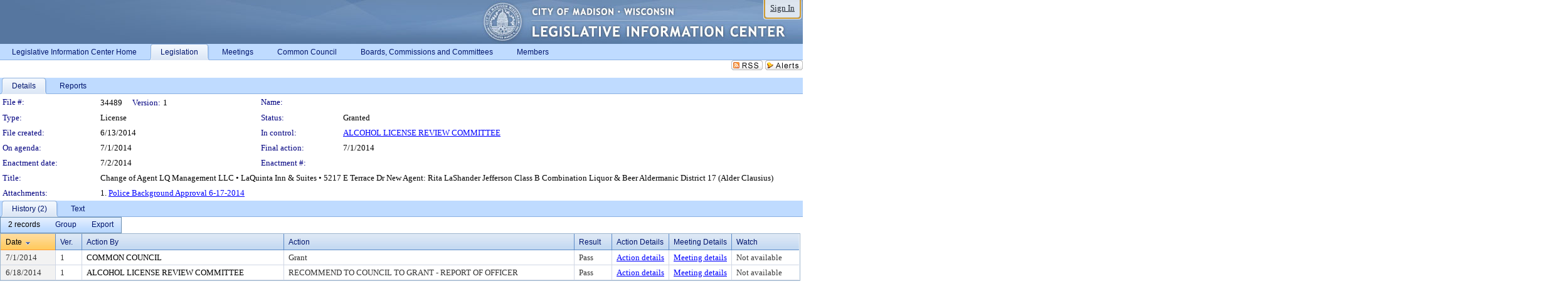

--- FILE ---
content_type: text/html; charset=utf-8
request_url: https://madison.legistar.com/LegislationDetail.aspx?ID=1815046&GUID=3327A984-2D9A-4EFD-8727-5C3926C9E525&Options=&Search=
body_size: 52813
content:

<!DOCTYPE html PUBLIC "-//W3C//DTD XHTML 1.0 Transitional//EN" "http://www.w3.org/TR/xhtml1/DTD/xhtml1-transitional.dtd">
<html xmlns="http://www.w3.org/1999/xhtml" lang="en">
<head id="ctl00_Head1"><title>
	City of Madison - File #: 34489
</title><link href="CalendarControl.css" rel="stylesheet" type="text/css" /><link href="Skins/Tacoma/TabStrip.Tacoma.css" rel="Stylesheet" type="text/css" /><link href="Skins/Tacoma/AccessibilityCommons.css" rel="Stylesheet" type="text/css" />
    <script type="text/JavaScript" src="AccessibilityFocusManagement.js"></script>


    <style>
        .skip-to-content {
            position: absolute;
            color: #0443B0;
            padding: 10px;
            z-index: 100;
            text-decoration: none;
            font-family: "Segoe UI", Arial, Helvetica, sans-serif;
            font-size: 14px;
            margin-top: -71px;
            display: none;
            top: -50px;
            transition: opacity 0.3s ease-in-out, margin-top 0.3s ease-in-out;
        }

        .skip-to-content:focus {
            opacity: 1; 
            margin-top: 0;
            display: block;
            margin-top: 4px;
            width: 150px;
            top: -2px;
            left: 4px;
            position: relative;
        }
    </style>

    <script>
        document.addEventListener('DOMContentLoaded', function() {
            var skipLink = document.querySelector('.skip-to-content');
            document.addEventListener('keydown', function(e) {
                if (e.key === 'Tab') {
                    skipLink.style.display = 'block';
                }
            });
        });
    </script>
    <script>
        function focusMainContent() {
            var mainContent = document.getElementById('mainContent');
            if (mainContent) {
                mainContent.setAttribute('tabindex', '-1');
                mainContent.focus();
            }
        }
    </script>

    <script type="text/javascript" src="./Scripts/jquery-3.6.4.min.js"></script>
    <script type="text/javascript" src="CalendarControl.js" language="javascript"></script>
    <script type="text/javascript">
        var addthis_config = {
            ui_cobrand: "powered by Legistar",
            ui_header_color: "#660000",
            ui_header_background: "#f7eecd",
            ui_508_compliant: true,
            data_track_clickback: true
        }
    </script>
    <script type="text/javascript" src="https://s7.addthis.com/js/300/addthis_widget.js#username=legistarinsite" async="async"></script>
    <script type="text/javascript">
        window.name = "MasterWindow";
        var first = true;
        var first2 = true;
        function OpenTelerikWindow(url) {
            var w = radopen(url, 'RadWindow1');
            w.add_pageLoad(function () {
                focusRadWindow(w);
            });

            if (first) {
                //w.togglePin(); 
                first = false;
            }
        }
        function OpenTelerikWindow2(url) {
            var w = radopen(url, 'RadWindow2')
            if (first2) {
                //w.togglePin(); 
                first2 = false;
            }
        }
    </script>
    <!-- Google tag (gtag.js) -->
    <script async src="https://www.googletagmanager.com/gtag/js?id=G-TTMGN2RHVZ"></script>
    <script>
        window.dataLayer = window.dataLayer || [];
        function gtag() { dataLayer.push(arguments); }
        gtag('js', new Date());

        gtag('config', 'G-TTMGN2RHVZ');
    </script>
    <meta name="author" content="Granicus, Inc." />
    <link href="Skins/Tacoma/Scheduler.Tacoma.css" rel="Stylesheet" type="text/css" />
    <link href="Skins/Tacoma/TabStrip.Tacoma.css" rel="Stylesheet" type="text/css" />
    <link href="Skins/Tacoma/Grid.Tacoma.css" rel="Stylesheet" type="text/css" />
    <link href="Skins/Tacoma/Calendar.Tacoma.css" rel="Stylesheet" type="text/css" />
    <link href="Skins/Tacoma/Menu.Tacoma.css" rel="Stylesheet" type="text/css" />
    <link href="Skins/Tacoma/General.Tacoma.css" rel="Stylesheet" type="text/css" />
    <script type="text/JavaScript" src="GridFilter.js"></script> 
 <meta name="format-detection" content="telephone=no" /><meta name="description" content="Title: Change of Agent
LQ Management LLC • LaQuinta Inn &amp; Suites • 5217 E Terrace Dr
New Agent: Rita LaShander Jefferson
Class B Combination Liquor &amp; Beer
Aldermanic District 17 (Alder Clausius)" /><link href="Feed.ashx?M=LD&amp;ID=1815046&amp;GUID=3327A984-2D9A-4EFD-8727-5C3926C9E525" rel="alternate" type="application/rss+xml" title="City of Madison - File: 34489" /><link href="/WebResource.axd?d=HkmiNSkKJcp9zYO7iQ4LQenL3JpSZe2UGKB_Pk4r5YQRuZzPsLMsZzwrSvy9lruIl5GkgwLvHWu67vwJMwKSFxUTlVdL05GtcnLDPfablFs-ZjDTV4SRhTyPSYW1NSg5lG_yG93x297US-_TNEi91A2&amp;t=639011838938114026" type="text/css" rel="stylesheet" class="Telerik_stylesheet" /><link href="/WebResource.axd?d=MhwgBhFpGm96DYXZg64XBFO_Qti5qvJnP97Bn0RxNVzxPkRc1lsUOvsNrog8hB6UfUcMd9UGUq7HWoS3NR7pBHxFzwG7wn5vFH4ZiRANDgrdX46IV3jFiRTMdaiY4p5nafT8PIG-WJ_AeM3Buxg0ROhjg7TnlSRDbF0Ta5237mU1&amp;t=639011838942171646" type="text/css" rel="stylesheet" class="Telerik_stylesheet" /><link href="/WebResource.axd?d=urCACUaUZeT6oPoIZXShbnlgytxq3wMs7tMUnmP4aoFvw0sx5OWFviaAe2ZbWlhhQMX8Mi0FTDYCb8Y-WNvbuSFn44BI8cOyIzL5cbvgqlL7S5R5XTCNn8Q3MetXqXHM0&amp;t=639011838938114026" type="text/css" rel="stylesheet" class="Telerik_stylesheet" /><link href="/WebResource.axd?d=QKX1AO1vX8ebWKfbb4eOTKZ7XgDBItWqLqM672Ig3qQ3HhlG_I-hz_SrjdyOSSXr635e3yq9ulHFcK2kM9nd4YaoR3EZIdjDueENN-Tv2S715C9DxrcbNBHvWPj-Uh8x0&amp;t=639011838938114026" type="text/css" rel="stylesheet" class="Telerik_stylesheet" /><link href="/WebResource.axd?d=VUbHA5kOmz_ee2-73i0MVzvNdzUfI7DfKs-56H5Do-2dUBohvdM7xtRm5CnBbhG1Qis-ltbi98LedgE78cTxfBD6oYSoXi_YTDTQUfiswZ6cRHfY7Ab_J670jX1SIaW90wmvw233QIsLL3I1PDuJ3l4QbDTrHC6GgZfdKh8533w1&amp;t=639011838942171646" type="text/css" rel="stylesheet" class="Telerik_stylesheet" /><link href="/WebResource.axd?d=lsHxUYuoKn-ifTgGVgyNZf3eZVw2bqdnrrfBJ8SSWF0J6XTAyGsj2XcoukzmozU2bdmLMxJ7YwvzKl3RXRh794KwnXvNcPwTMFgJz1q2H-NkU9XddzMi2rc7GFYRGxglrSKxgkmfnuvKqK1tihnG7Q2&amp;t=639011838938114026" type="text/css" rel="stylesheet" class="Telerik_stylesheet" /><link href="/WebResource.axd?d=vsKpXOsoEwDUfVug9KOqSmMo0ZYmPmZq9pNuuInW9K8LhCVDiGx-4gStdZMuqyTrdQnKi2y2KGw-JDYkasLPmGPVTN_zZ42kaVpGhkB2gwWbSGRzM94ksIhHXxPA1yg_0&amp;t=639011838938114026" type="text/css" rel="stylesheet" class="Telerik_stylesheet" /><link href="/WebResource.axd?d=vM1K5Gk9WFjha8-5ZR8YFEHYjL1Hh7TMF2x1aZPBmAmzDWW1-XstB9W1dxJ0R5YnCvWcyM4IKCmwgFLawzzu1IrEWuRQ0AVz2Yl9zLNXUAfxo2rx3_De2VwDr7RvRK2puJ65LmMuIeg76l4HlNPfIU472EBWmyat4eRwznZs1A81&amp;t=639011838942171646" type="text/css" rel="stylesheet" class="Telerik_stylesheet" /><link href="/WebResource.axd?d=Nhf6TpUj19KZ9rhEj2xtdQWB1AE9x3dfjERCbojyAxXP6CcFUcpIuRIjIS_IzCgwDtzHlcE6eqDW_UkCZmMuD4x586LEbaG9IrmDoMtO4sXgHE8h6D9e_UqLYjifNbvG0&amp;t=639011838938114026" type="text/css" rel="stylesheet" class="Telerik_stylesheet" /><link href="/WebResource.axd?d=5f74rzmFeh3D_Q1RrUggdnzsHoXNkJ7JNkimu-VIDM1tESqOYkDA9bkK6FtzTgYJPTsQ4qgHtEImoM7RvnZW_L3p273YWdq9GmzaPeqiXAO0Il1v2yuWLsX3ICh5jLpyz7U31iyAPD0pSVaNHltrFuOp9mnBWBZq63sedGKX6V41&amp;t=639011838942171646" type="text/css" rel="stylesheet" class="Telerik_stylesheet" /></head>
<body id="ctl00_body1" style="margin: 0px; border: 0px;">
    <div id="globalTooltip" class="custom-tooltip"></div>
    <a href="#mainContent" class="skip-to-content" onclick="focusMainContent()">Skip to main content</a>
    <form name="aspnetForm" method="post" action="./LegislationDetail.aspx?ID=1815046&amp;GUID=3327A984-2D9A-4EFD-8727-5C3926C9E525&amp;Options=&amp;Search=" id="aspnetForm" style="direction:ltr;">
<div>
<input type="hidden" name="ctl00_RadScriptManager1_TSM" id="ctl00_RadScriptManager1_TSM" value="" />
<input type="hidden" name="__EVENTTARGET" id="__EVENTTARGET" value="" />
<input type="hidden" name="__EVENTARGUMENT" id="__EVENTARGUMENT" value="" />
<input type="hidden" name="__VIEWSTATE" id="__VIEWSTATE" value="kmUZIANtS4rkX+L7zkqpnTCog0Bn5CX9oNVUJoQQhy2yh+Va6r78EBi1qx4RL+dPlp+/sHCERv1fsAeqk0+c5YVPOYxC26s0dKMhU8EZ9KnoCaUbxhOLVTTE/4ejbV9cC/pGOSBMCNXz0Ge2Bfrh+MFmDX5A2s2ftshEfxQpUk9k0UzBAeJHKTDAbI1PMhbVjnS71L3D4FHl0w+SEMIKr3Zo/u9r/o2I5dHHluf1kYHBAXra40L56+MUjv8x+gZvkT8V4u5DDowchN19jS3852A9GW5I9oXvy4KJFgAoiU+BYUj1qPier+SU05p/wMBMDSyEJz/VRrt/cUZUZquACJhxqn44uFStNjfSnbBbQ4J1quhQGaifEZJNJI4ncwhvZcNvYrypXigwPn7qW9kng2z1fwVFRFQEPLhQsI3NuZSw6BIOLEwj6/HhttZrpN2FFAhrXEZD0Ymx4/Ow+LMtSOMpnbHqv6uGmAiieYuZ1lb2SnDP/fWbwFMBDgPWTZUFvUYtwSUAAEaPMZXD9bRSz/Q3WlbIqjH1csXX2GkNA82/MdpY0e+JssVbWoWhHpSEnBBmOh29t/kaZOjyKtvgFPPbjb7ymc6QNOb5muBBi5eR//O6WW1GfuUNAVkF2NOTW52sP3kQN8Ru6SJ5uuxg/UqO7gQ06gu1z+zKrF6L4364yYJkGKmEMXYTXMkD+dEUnfm2fdXU3/Q1uwAN9wRWJ2NCbkql5zDWOLIClfpd0T272sxhdIH/EPtnmCfzA1uvgoS6xkvGIK0xkhv39l8UZ1J5CbREIa9NITjaSflHqrSzDRp2tov5Qg5CyNeSe5I9J0v3+47CQO8w2Mllca9qOFHPmO5xB1ayGi0Hb/LaknCqSUaE24KgkvFJJyQ6Hq8kMOBH8jBni/7UyyDfiZwP+49BLTNdB/q4IMrGYLCCRREidqEhthr2LAzscQICT7aZoeoSwCxPyZZOMNFyFsTw5suOT2xikedXSQubxEe0Yk9jxAbTYCl+qL32+xbN0wPvtuhZbLKE5Sw5CWwDMup/r0Zb6lVjRF59yP6TwqoeAo+gG3JHCpiNRBJYe/[base64]/g+dM+T06pH0s0IoVhkNjLG0V+BM7KHk5f8AGwTvhYnq1mUPwUY2c4RhGApRVE2uBoR/gANJMxTsBDBDR/p92YqXSEFXpAjXI3Xbd7cMMFcZ4Ygz3eRlGb3SqYPILsi4MWaDmJNVv1BHuxXmHcA3IgWXlpcAC7e+eqSilllySaXy4w1Cc6CPeZG0Hc9dHgf8zXHbpXfc/SaLfV9k1amwdnCcamD1s0y808aF7ImxT2glAuGjlum1HWPmbvcuVl3a8JCxe/Tci8d9fZwmdipq+zYwoS+XKC+/Uy8OSd2AJ47ZKnNCssWsHnJAl/h4Igxm9G4nlTyMM6KWnjB4P4Gitbg5JhI7uXtUmGvfVBNbpMKLJ4/EHiUmZyKyR9Mk3gC4E71OMLpsOZkkbanI8SykzGGa6IyT5DiCA6dXzblkXT53nu2SLREVBlxfpYR1xXr80UnzkSACWVF/dx+YikBapVv9xC5fvZxi6jIO5FSDjH0FcoBh+a8FL+yMu8jV2jSgUWqk6vMQrv1vqTr2D3qmrBsqbkQkAzds/MG+J6WzZu3yPxLZVKMUuwQ7INCVBe6Sp/fuxcjCA1G53vybEOXOtdektv4URILg7KYc1DdZVWnQtP8M34/w2zhPelds9TsRDDvSkbt9T/GHfXfH3PHGHuFaUBB3cJRyQIjZxb2Hj5tBhWzAU/Er/lIFocTs+aUmH+BFkg8bbkkPpAp2pzftn/[base64]/aUtMXXUayHZIsXcP5npuknsfIn2G9QfDN9cdgUErV8S7n6So6M6naz+lmYNSYbGx5iBq79Rve6chs+zqFOM4xNTiDaPDNbiA4Z+M+4FrxKk/TXvBD27z5EvJEZ4vOGZfgcGL8N3uoilos9nWVG0Fp8Hqm6QDyc+D8vZobTy7/OplvACQPSYMUF1wP1HX25TNA5MSn6b6fwRHHG7tCtLYpzpYaH+6Jgm9d5iOLWSrHI1tICEe+2LFh9JFt5o+jq+0I9+Ij72LRjCiMsFZk2e28VvnTFxJdjeyUbw8PvJoXjHCQNsRSSX0zA+WaRWudiYH+P89aeFk/o9BLSWez+EjjTDQAOgU5q7Mv2MOI8SXa7huvhW/+GNnmIuTXEpjHUKXCaHxMawXeIuC8LxQQrg8cdC/meHm1x9Mk02EmPdQTULPVzCl15tUTvlI+CCkysVo64vV5EVhBOomBQN3IHuERdoYJN7y/QVIvZ4t8zxeDe3es+E+LeaNZfXxPv1R4bY/WgUiWq/3WAgWPliYxlaiYgLZilT91rWJtjWTWYZklNSt4NKy5unpX5WSAlq2qPyrcXQLwFQVyLqMpNiSd/f32F1H7E0Twc5E3tlAH0SryrPE27UGSGKsERpr0xk8Wn6eKD6yXNe2G3JsJOgg7G+kGgTLsEnOXPyr+dTHUv4p7pmiHUeEZCiH+IIe12AJtI5L16nyxfo+7U5zo8CruvITdEm5+/[base64]/Rk3CQBTaYsPX5brUiC9IuBVBZBAlg2k9PGSdIEI5LY+25KAVmiZXakyzsU6ekS6GSmX16f+SeFFplL0YGbaRDJUXqMVWcCKrjYgwvY/7yRyDzilAcW06yaKtMQbnmIjtf7boGEGvYF4hmFcE+w0k8lmPRTJTq8Seaivvvibg6uPH7c8vaDOsr7LCT6xm8eR9DaTmqF0RdnYj5OWBlzmjFl6QWOAsUl4MnJUQpbkt4mMrn/R3s55r/1WZbMvl4Cvw6qEMo6j3j9SpVeW80Jv82sJHOirn70ExxoGFy71Zm9+QuWyQT9gqWfDbZ2R/7Hg8zIqdidqhvQmiPKPH9lQm/9ao6GV4wUhl7BjeD3d/Gk6O7h3R0ohY8GBX+ZPD053DPEno7ctd52NHpUPrPoBhTiQwO/JFwXyA2HsC43P+Q91tsy7LcQKXTODdzF58/v3BTDDJezCijIYC7i+F7IytifKKoRiANZSuV9TKQ6TLgKlIG2yNWE6H7pbY8IyjRwJ4aEtFHKKLWw20Qp9ORUeI+dTxD3Mmm6aXGD7MMliiLQa/XMf4vDe0gEVnRlaMKnJTx2ql/P2/tsai48x9o6wPzAALAOW9pfXZ9tDdDBxTF5nFczH4g8W/Lr7NIN5BHXKJ5iAqdB9QI8Q3bVADUtqhCcISRn+K/g2HiaEzdGVbnStYrqtxIrsBfHZjrco0mudx9JglnoZfsiZG6nU98DHUh44i1Rr9CBVymj73JeQxZmHsMvjbYM2YZEbi0tnuJ5bkJfKXoUKBlSMYfZCJsiLFQ+l57l3RrH60oKWj/DFIfkamVJ1OOIc7G0GV+WvxX1dsUhhsoW21qHdnOmxgUTZDTt5juKVcmLIBSwHiXzuBx2xtCMRZ8PVMhSCysrJ6/W9JTmZzY/j8APBMlkSxJ7aOD5vsJVqmwCcLPshubFii88JIQp36eerxEySAywBthw6nTR2/aTpmdkoxi3jsG02g88dMNxwzhZhYEVAs7+5yMQYAUtYQIZJDZTbxoaJqE4B1EERs5nStUQOTJoR/xKU4eFVJgEaZAua+79F8sANN0eIOH8p6dksUcqUU6TfWZI7IY9aadb6VGYdfEvLjy/Yd9Ya6iw4jxc7X45AEO//ZmLUA3jrrUkiWNlg16g+JCu2OD0Iolj/KYpK3mIKqVRdC/0yo3KWsDb3mPbM6YocRq34S3HhXUul138y8YveSvpgn8RC1lieYmttmcczMqQzVhj3SRi/[base64]/Y2RI/xnhP87jPZlIL/AZZEntumUl2VTWFqowcFK/aW8vydKGC+RVXvpaeq5o65BeSiWEIOsKEo0kG+4VBzKNuh5W+8Hgf5psIjbg9z46kqiz/+iTBVWewwo5oRbTKUf+43iUisUJ2zo2Xc+0KpVYiQvkTyOsfNi2E1o8d/WlT6aX/ZhRPL1pGDtaFaz7or/eXSHmO+XWpsYgauDlpMcBvTJ5D6lMRsYt4Neu8CPBrFFVdp/EpJDSPs203RMSNmGb9sfe4wtHhwJXSpDXALbtrgAmFGuSu/za4g+Bzws30/uWZ0s0xIZUhzYx3PIAjBW6Vz8fxUP5fAdKmTELlw33zAapvsg1kOW8DiOBeP5ZZnNXxQNOwIcrsyM2bQ9ACfl5N6N/lqix5iBAuPR/Svzg6i75wZ8DWcTAeiDlBePTGwybkLNn7+94czfJJV5tkT/60zCdlHP17pvhbHPGor3mlYrEGMZ5PX7MPwYuTYIcUsLekMrJTK2gpyuyyUKL/tbTn3doYmiAWd66A0p3f/OEGAibQMZdfImN1gsSMNh8D9UdizBlQcXZbJLE+c66drx7m9tc6MTlmhIeZ0+lKviFdwmi7uIz05PC93EGul/LkCUI8TmSxvfWZD4BpWjr0i7BlKkFhYLo1D+S5eWtpwd97ZTIt/qaRJsGWRNHKNkWbubjYHex1hApkUQWS0wSk6EybfEr7cLKfuHgAe+U0su27UGkJIfqW3S/mHmMGsdviDG4G4QsRwCtqQ8H9o4AVHZAVOc/Mu0dU+VFK1GTX9QICVN4kUgUHNrIkb96hZnGH29Xq2TKBIlDZdG5fh/dOFZ1VUPMP9cMNiVFsgtMo1vFBSjljZ/6Me3UGxj6CEkx/QMw4gtwH9rdRLzXkyF7DtJVvuNTWBBpaJtIpm7nMFl18OLzI9NRGDgfLsWdZcim4xCTdBDNJmmFa8t3V1LpSXEe02xmVGtYbDob5YLEtD5GgywSJZm0BE7peiWACT0tfTWZrrcjTbmXo8XuyzmHW16CndjLVcmVlTQdA+kZxnJMZg/d0kns+FWVMQT1eYqSSJ/jiIebQwFTYXMzZ389J3YE3Cedecl/FniF0MLfwdVti3kgw4C6bMaXX2WDvxIMVOLIDhQgYm3SUr2HHdB5B9zFDOFj4jkbKIRDss0OnT0it2j8Gh+13bzY6G1G8Ap5GnSGr/g3IHHhvG0fVw+pi6OVdHOwTnIRyEzgEbUzMwJvkgTIpGkhBp3xQiyBAEm71RgL6oPwBG1BAZrevbwfLi1iGXboFBo/QmmzxArS5hCEJZfn+/[base64]/BaKHWe1Pw0NPM62IvxezrV3vUDuFKkj10K7Pb/LTlUBtIfVzHB5vV3VKpuGU1WfZswQtDLjR4ED6aOyS9UP3nUT/45w0bNSk0uGpb7ekAUuGffcC94849IiqYmlZesOk/060bdvTEuclfetkup4HDR98c+0wAz/VfIQzQ+xKm9CNcA58nMha+ydEGSWB/40xr/erpmT2gQvrxs0Y5T+SEYZ0bSGyef/AGscC95wpSeIE/[base64]/0vhe9QYCFsqht5YtwnpBx+HwyZv28zTfNJTPmdL2I/CLAU/PC0dowCB11EjYoplLqaMIH83bLwPuAieXs1Cb9nyV01mRSN0QXBTvI7ifBaBDU4Bz9Vf2jm4kVN2l0XqfDBr3L5kK7I0AFhFvKWt6Gu3RXKONOpfdU/1hzM9REltN/gOHfG/[base64]/dDIE2X9PqzGz9Zp5PAKzvms8v4E+etWg/Pz4dFaKGHqvOfugHk/jekS4fdw5rSszZQUI02ZiVUJrEzwhSnv+Ilso7JHNZTVLBulgVp9twwSOcOzdWS6xBgh+uq2GYMwYWrawOqECPpy0Cm7crVsy9HTiggs7gmh40Hg0tlMhHF8JsvtTkdYS/6u4cFO7biHDAagO61eQMFKf/X2+6CwO8TIjn1fH8CFCZnvRyNpR87bjmF2K0ndRplax0CnotslFLdJSS56CLbsKlM+TCwuUDpbkoMZOYv7dHMxAs6DfMD1J8I1o82sGyanETTBKK3PXl/gzXepTXBXC4ihFW4EgC9vVF7DesQ2XRjnyPngniHq440/3K08I9doGjbhypEeAaOLqHAwtBeYxGnKJurrth2TwE79gKTEEdM+CeUS9QePABPe0rBEAcmxMr157NVrUexnk30yMXYVtB2+L2kUFDBLcIiqnF1qy5Ast8Hwe8F2BqOHnZYultXSVRWvU/Wn5MDba4qZgE5fbsKIQXG/T5q1jPijRQaEXVT8czdGhUAIEM/g7GsWpRAfAL06BpaiyX9VXKipQ6Jb2MCD+DwqKh6blAwyzJbNjfiQEfRSBtopYlsF+AZKmlMxKwuvPmaVGv8p12s2Zk6pdGhfisQ+old+9jhYz7WGjMMNQER65E4/X5Doe/ya/Ie+BpZV7FVl1F+6hL9+sneifuW+y0UsQWdqfBtsIGliyc+FSjCBQd0kNXNWTyoKj/5A467Tm5MzJxmliOL8pWE7kSyKvOyG+owsvVDEi766rGo023/v3wKASQrTt9ZVtzjWqHmhGLgkYQVIM/cJDIMyJhX7X/Vf6G4rrJfnpeiR926oL+Lc8Epm872oY3YMIWvO8jHNMZfiVwNLqPVgYyZqkn/DBouT1Fr/qCDwkBi7J5e6aKWi6/o+aZuSqfR8BVHh+wVkF+RrIYbyFMDjaFnJlHfpJh5DIRnms6NxT9BzDASpWJc1sByxXLkAF62n9S1vPtKbboBddnYCR9M+ZeQNquQ/7L+Rky9r4wmfDyybSixuy90LRrBUW65hRGBLoKrjv33db9ord0h9RM8ihhdTPukxsQzx2mV7ZGWzAZRu4VV+qoHwK2eGtweelw2P/[base64]/3vHiz5ERgmJndoAUZoULfX9fz1xSzKAWd5hiG0TSpYilR87LzBSVPJegzzLB37/gLETLSaurfe5jifMugl8LoWy4sG3YXZENIiJ74O4D5YsyntBQctC7f7XVh0q9OEcliU3oQSlrxQ6W5BnBretWZyQOaWG3fw/RqFdCIkHQmgb0/Y1yxzlc96R9fbHLc2Ley46+0O6VHh2Fux8M2XpanoFYwPvYHyw0iUhJlRHMUW9Hn+tLtXVD8DZIjKaOj55ME9iePPcGj2J2KzPQhvi6FU/B/bp/dCUT7xSqY/9NaWmceI2b+r/1V8li6mReWFUWvKQweX15FUMe25HwORr2RZ91qe2PPM6Twu9yvLx9jkEfNyIfonjBSwn4v88ghRWsDha1fvGAkQfJoj+mBiGTXNmx/euDYU++zwf0RyiG9ofyiRMGCN7OWAVw+JGmZB9zmh5Sv29Bf/[base64]/ugSuJY9sOlc20v2l4TAfti8m1jQVivYdiqts1VcSvodjuAN0w7M/UVZpxXzU9vEy/EcWPRQJwEDMbR/bvaGaK4nF/WwhcnFtqp/AjSBZJiNYbc5nZ/pigTSRUUH324blWJVCVdwhnqXGGqcABvOJTT7ntCxG4Y5xFSFaAfpRqmPM+4EGPbZrO/bYZXkh6h0MoxLl8ASe1vCKN+HCN9kfrItiGrRLBUsn1RUSyzz0lWHxHSC2J5BhdQVhG58pGCgt616c7BTdwu9/TNK4YkfOTOtdhFRBLAzZD8Xf6JaOvSUTPGKwEEljs4xqTPFH1GbFPMY67fSzmkoEdyvo7K7rN0Yu/4aNliXUjK9QTnutLd+EijRoEUHKoFyyybHqvIOlWEjJsCJI5tjreEbCPifmsPwPwDdRfwvm7KAJ0kAl5TDHH4IhMaUmsx8Z6pp5ESsHYt2rycbBXb6h7Ggz/hpZGxRF6vRVxUeLcsngMsG6uPPaaS0kv0CqxfkDd5C4GEqyulXa3R70PAkx3MZdtFnPrstBnqnUCzxuCMWRZX4a0wovEEw0Z7ll9xAT15iKLTrQzeCBNd6+Bmc3xwiNRMmKdv5nO4a+wkeFT60tG0yG+aJAf3nOQ5F+n/1KkysHzgFSHK3aNuBIsra+SHa4taRWY9GiDLjOTDdBexBhH4SKWBmcqupJh1otNp96bUhBtidGRFVfVkmAFQyFCwYT4ZUDjTi35J3xxhlai6oKaqiDPTUrv4ms0ej40USnqE/TabrqgomkHdMzAI5GOcbO9d7pWBnR7qp+BtMFtLgTujQyENCC1enf9CRLs824B5E1fH7Ct5I79lZK18MujkmXhsp8jdqZ9TCfkGIdylZvEwWgTVJNPbfno3AUJJlR3fGBBsvZM8ONDfplR/5P7G8A/Fq52cUFOx0DT6R9fTvaz7buMhyhXfUI6AU5/ecgoN+qGP4sU/muiSfkvWd2DmyiYe8j4AWhAi3wCzfk56scPoY/l70U5FR02wy3vII5PNs2AymMDMc+1G3m+7u3Xii77dVhJe5h+3Jii1beXkWu/iXzKk2dzci1M1f1RJ5x7SW4ScV5g13AOsw2FJa9MShmAK5X+7Opo+Rbz/13ERFi1Rp5sxghMfM29d0nMQVs8mlHWOD7BqwGf/CoUnvziXVayfSYf7hZRi9u4Ofpbyo8cUC0yRqJwnEQV4I2ZDS755Xi8Jkxz9Cx1IaAqUG7kL0ljdBDtOEBDHKig8oV1P9xnhpGLrnElpZ47GpqUdPTCJjwdL5yz1/SZWhQndEzBdrIRW3smM1qBB5aSUPh9SSsS27tG0h3ttCwcQU4hb5n2b4gjzSn14fw6DjQxAZ84/siDi0l41X4//ekKI3lfQ/Xybb/QyEynM7Kd7LVktIkBBqD/k6W+pgr26e8wCrlM+aTYWiy0Y98iCR532tCPideEGIqCw0YVtFj9G8naCff2ILXQaxmTlTPCZlUiOzp9T5f+xmz02jDg4g3PYH0/4Bmx4W43wq8REoLQFGibM6CXqoyV9bzvKlGaaMaaljEqcWXSqrG/POMNETWd1k/muk3IvI2V9HZWeUA3R1lIisG0HSI3TMszBJcIkGeouWAitRlJ+k8wAFiU/FjvLM32CGjjGWyM8QFb9WSc56eEOpcuEGP2hmiSZUdFWYKFE9CwuCG4Cb5e1RtWHv9xDCmwwYh6drgG7wDN5fx4N3gLf5N7ABV7hkpbT6BseP+0MAt0ik6gJMWRcPzaYZmdyQ8vEXAmlS2/QlPrB1obMVsrs69pI5KSORbt3IvglPr0bIs7f2USdK/ZGlExGC3KuzqxZaTa6VfjJ8RIUX+A3G9iXfkdWJsk4J4LoddsMT4pW+K5LR2hgyZUsYI+7tDCdm9Auh+MmyZQSvPsPaojkn3x0OVv2+zSOExG4SD+QGCDzPf4jVbI0SzLal6E/uYkuXJWxQVKMTn6pgXjyVy1XnjJmuI6ViTxNY1Rum+vQRSuSWds+Ot9EA+g1+7SqjBC8AhPFn/jJaY2dBTm39L0e9ji+8c+sdoTmPnQGmBWfELNiURbz54CQQmwqs1GYcRNbNYjCmyUcUnjrKC9zLj4yXtoPCR+04Q/tcUhK+46EBXEPumoSqCyTUmjea8ISBHnb3Rb8eAddaP3pCBP576G249LFLvNZRfEiVcoQfcPtl/G3w04GoZopFzYEl+Z5AAcU8ZkGSkhUFOwI0OyX44L8XljkPVOPOX5XxHDbcSOGTPvjozFezxGTCUoJce1JVQCYVbipjxMQz0TCCDkBxWugEBoAvo0FGlLSxSvicqOToM4rf+TGPPTOqRooUO5kPr6RqjGfwcir9U9r/5SAWyWsSaMPuBuOJehuj99fNn6SXtKamDSlYimUaNbGGXqDvH6+NFnj76hDwE+RtxJo+FiSnk1lJT1yywdThjJPvqw3RZRqkMNcbuf1nSxnkbsLhl4GrE0knpHfQbDgEk2yajJ07/pUUZgLRXw+jEbcPcFyUmBvH3VcoWSGAb4xEBoqQU2W1nsctjN0UtjZYkrS5S1livbsYRxrrUspBdVCGDRixOAH9AiT5faMohBzkNbhnNKKiZcf8AlzKJdvxFXpUoDDbskd4L/cHKMdtj3bHbrWHPfgxjW8++VzOWQ41INy2MRXLdXZEovToJD9OQcXKy2bjdomwh8tpEivD9dYQbsP0V51eTS8V3p8WCE6uFmsMrMHXBKnIVxk3cUUG/lloGMWJlRF0dUtzeZ+0/catGHFtx1r/0QzrYxgYE55Ebr6KK6nosetXtjh8MKD7fLeLhaxkHlRVj0sQdptSnnppwokHVRgXSu5FRbz5AT1DyE7+rO53s+ZVB5/LzomwBAQf6Sn1ma2PCdAAdd89rTMXcy+tdPVQ3CCinPAE4WkoSwCi0cJZkOD+C0uWeoSD6bsE29JSACdYwUZIkY69lmllii/Dz9r9yuja28ZmqCHv93Wzr1gOEOS7j2I0SN6nRRUnmcQnf1GB0iScgCG3Ql7Y7b6XEcBLV7vdo1/IR3elK7nhAiisJ1Len/S89rkUoxcjJQwkWr/KcKmNvkvPpv9+buyYX2h1/bN9l/OcJ2DfUPYIU9V/jQLFszvLSI7qR3z1Db0Djk1El/IEW8Nuop86ECFBvO05yw7vL3QLZEeZmdLZ8z3KGzVfc8hV9v6jRvkuGCtTAspPseklnvhMk3x+7bi95sFrdChfFha7VUqd4mw1fvL9U5pFR52xcD/SCSFOkAy6xTfgAKcniNARyhU/MBDdhfIif2CWYW/xo/nh4wer/emMsMC3Fc1lcWYroChZu+ixVctxzNzK56ad7VxUwt4Gtb4M0YHRpFQZOZE6i4Ehdx4mwPWN0IuxnsXfpEzIHa+rHDvV7XA4R/w6ivviiGDYJMcY7jFBgI8ZCi5+x3AgeohC/+8UAB8bDwv14008/wY806jf7rHpnYtyfNBhh7haN9B1N+8Ua9HRaJKvZjn/BvLugpyG7vH6rx+xEcciRPAFX6mpVBvPn670s1RgGZV+sTCQnzhW4JPQj4QgjjKQFiS7ha1iWD3sFf7vWvAdhaXtQ6/P9ms4tS2joY32+fkYSVolCGvmu2DYbaTLv8a8GUN2nRmaPBTorJdc2XYXTMx7pjvKDlPrgvKFRNNlVbCMqJoN4jnANK27fpQlUVmpZU29YeXy2zcBhBuUV4qkR8FUz+bX6mfgTs28abrQPyRIlRP2vLua+qR/whuEFR2dkrqQ1vmrU/[base64]/XAXpiza9zeIWsa/swt7/gln/[base64]/oZJQW7p3KQyIaOaTN+flK4ggmqhEA5Mv43zrky0wK/F/drYurzua4fJ/THskjnHjqVYwPrfL8AOCLaN9gvSfNM16NlFOOzrmXnkGRiQuuYI//6QEcrS3uGdsOZ9w0mtS6Z8HaQnr/[base64]/hwcv4VxXaAhXFwMx5lqkR4V3PoXFxGxgor/XSH61HJgcz7lNcwgxOkwvgW5BEWIl/[base64]/DHFbWT9ISLshQvwSdpm3ZwcMQxxqENM7SuzBHriVhdeO87E34xQ1V7tlh450aNUWJjwpoJYVeHlpWZi6XYa6IwDNXkrdLtrSFR5Kf6eZsd+BLpbr7Q3O1BRSMIQT5BQZzGkzTABONg7xlyOCk6i/8CGnEMcjQkBRYAuqx0XQD7Zr4VAy0UVkq0Y+qqEJRzStytgHs8/jKsR3lrDiWJRHON1+fFQA7Oj7+yLrQezO5lpc66ltYRiV+9s0wFjdLigDGAZRCCs7sHD8Lpi6jmOXZEu6akOAx/EIPOnT1vkIZkjlS7aM5yjIeGvriHifgRUwYcXE4axhZycHh6zz7vZmBDlXblb8CYa1HcYYJMhv4DS9zeD/oNDzcL47VQz1z/FFilHCr/NE4tnqwRq0tan9XJZcQR1EUIFpUxbzKX4FKOWLEqIwTfo2r8nrN73+3udOhFn2OzbiAiFqoP5e4NWolS6axkw1AKbl94/vl2ugVACdqHM0ej+cTiqFSyXr4VR62bpi3LH1qVyKuDn2bsFGyJOZjweuefQIPG84ctTEAOewZr3E8VHX+6qVE5xYbH3ik3g/oqtbqYZ7yKrAb97ZrDzc3VkBZb/RMVMy8kCCIRtWspLrhUPyBn2pzus3wu30Xc4e1IcTQxn0bhGFiVx3VvE7ZVblZQnSoraUzq0Kvu87jErxErbECDbdK++USA/9PWRgFTrRfs6nzMgFeBSFbmllnNEYxP/XFyOMphrqWRws3At+BAV3/dcl0so5QSJk3H0dYe6ykfSg6dgcdiajsIxhMZsJjbOO3zI/kAt7NDPzDNSAobCj1hwwL6a2K4jSKr1K1U+DrUTQUaoodVwQ6g/zjeBJU9Q+peNbVooBcuVbCWi7FR+zqUG5Ts/F8T4d/4ogIXKV7EX7KKFqnfkpet7+NKnN9RwJKDe7Fxt4zeb1RX9z3jSN6tvd5bIELrDmUbe0TNwiF1mYUi5zZZShEHjg7wK47Zhf7Zv6shVlT2+MQ4HfgYBzWtby30AHnV3A9V4BAY/EBDVnehogBjh7SfZTMTevhaTij0cQX5REZ0/NiAc1pMD32BNjh9WSmZm3SVvWFpnFSl7WmJ0BxnOu0pTovnzzgRHfeHoIxdKqXiMzoj2VBmTK6t3GdeXJd4bUOyY58GobQ30aZYBOw7pOMvDoIwsJqpXLrrZxHOijzRQ/pf2rCNhnKlmRq4BuqjVhQbf2xth+mLCJlIaJxBZ0lC7h2RDelwdvJrJGlzBVB9oydb0WE7S2KMhp71ItW2NH3GzxGNL/4oCPvVDH+3s/sF2hDINhcHNZwSfBfuY2GnpKTrn0MzTqRwmlxN7+1wAv9+lCo3h1/EgbbrMId04Xa2fkbRbkY2yn310pYi2IYA2SgkRqROh1SfXTSuvRXuvE5E9SAwdH5tkiLP4TZQsbpwy697wHTtbqXkkBqSESzuvZdKmjOgwSkb0sxivIOUkpQ0ffGQO4uCWQdtXhdXLX2uMvtPZr4DaadQlDiB9k/c4nMwbZod59ukNgZyC2SGDcmSWlUBog3Mxr4UQNVCJ1pwyV/cXK3keq+dVbJ720EkBSJvyi5WjFn4NIfUOTR1LHpd34IqDa/iqh8R6/KvcfJSd+mgmEaccDh3gej65+9OV8GvxL448dmXORMOWyCyJlbR6GRsznqDlSy2Uqjh5idnWLNDNFhj9uhNpmBSGXMhrNKYrSkO19OXPpJl+VVh0+OoPSeKxJCvpxTJseghyCf7Ui9hVSk8kezT9lrX6aTIN9O2EDXJGth1MiZZx/DV08s58y1D5DuDEALe7Pr5dhX7Lfsfu83inkql9HqnckK+Jrmn2aLs+LNNaOLz4RTF3R4/WreSwhCPT4Mk+KkELiHvhImMV9kvG2Ik2wOsRcx9j44A+fHPs677LCSajMidFvzzyLigQ2mm5SVQiyNdAmWk4ivKA2rilRG/mqNUbREk5bvrdyvv8k7tfjgWR+OCaYOS6DwrmIBJ7iz9gPlPxwdE8UOmImgEz3ebXYYb3hsj3jE3w4hRHVt0CNg9bQLx31c9SLUzcLtb+YPkx33ZZwheddFMNWT/lnfFKnCl44cRrVFD3uMcBZ3hNWhQlA3E4oOHyIbBmNzaehPTzDQabNWqdP70OQSm7w78qZawCRfIFplBbMtsSLIsWFR9LZ25sCqwFaMhDm3xdmY+GKuoUNLgfXeCcs9QoGo72m7hgAw2dtVp63nN0lQ/9spxTlA4FN0iuF4vvTBlD94S+BF2MWu7ilj/r2CU90tFuTGOCR+EHCWvBZTv6RuAoQp4gem5+B9WT9iy4Go05xqzuZXaoc0fWUTcHno1uJgUoynQulkysGuMerrnJ1ILdw/oWap2SX88wDubtjWq/9r7U3Ejf5mHSmtr8/vBhEoM+bbOon1Uwq+/Ast1WsKJ8klh8I+RF+2aGiroEK/0kEtHGgKRxTUtiCGBmzAVrPpmtrJ48xb1BDJvJx13Ld3B+OIJv8FF6F1lK0eh2tWPCb3IObbDjuthHt8KnpzOfoKvTIiI30HqDXWwJe//F9YWqw4vYW05gFUYGZnsqavBs0hKC0nyZQShvKSkvphvQyeAVyaqBH/7dvykIBSnC5+ndqeCKb53NR35Z4SgL8GnkReiC/4CBlaPKgoEVVZvx+HXDOwjR1/KSWmBMjgm8xWHZfoJ2r6jkOMLotPyO/nymsyj12103Mf6F3R/AVLqZQuCygm4+Wb9fDa2MqslO6SCBmhew+nZagrx25TVTw9UlIrOaE04SqDOPUtWrAU4VDeWsOeBpYn2w/niWH8WvOkTOHm+/kMgtClKrkgwIGmgg/YJv3k0+/2eObky/tIz6N0+nccB84b5K32gerlDLx/nBLFMtSi4bKI2M5S/bAkeB5N4TE8yv+OnRXDvTeT1gaTK7f0b4h+tcIp7G5GpCUACXae4/1UZN9DafsQhF9L6mMlQehFGQW7N/[base64]/JnEmzPcTbhpoz3FYt1SKfqX0nR5Lwb01pIZrpu4/r7bm8hSeJksoxJx5zGDm1KCuFPSDcagDtTiyf9RTcl7YbXqBCeG6fh1iDkpOrN/ukuxlNApy3MuLoazNYHywIGy8Uhh8AKUcNmWUlJo5+13TQRL2QHgvCNL0SnP2/PJ0ATkLlsX8WOeG+EiOzDNbc4nnUmdAV3Z1Vi4MwGzud3VZbIsmjnGje6QVTeN32wuzw+KkFJn3K11ovkvitrFKAWdGzeOa1LcU9K7x9pvrJ9P/EduUHDuT1359r1TW/HCShqZJ7GguN6oWLSDWZDvnsUruQ0y5OoTdAw9PuA+0/cPO7ksnAPKeLYiQvo1/T3w0tDAOlmGt5SiD7Gy6DlVQgi/z3+tl0gXChCDUFqquakg5WL+oqjAfkMXrRbiB/BSfOXvSMlKXBKMR8ZCRaA21SndGqbyBO05sYDzuF5z+7xW62ILF8u4V7PqC4adGbcYSPVFImMLgIL+6APDL3URgJZII1XPZwsqsaa8aovwVfKzpglp7rFcplb5VXF43A7n/foN2/7dI5ktaGcYYin0D0yN3vdabL256LVxarJ3uvjKfCQ9ZBUv05vRN9CXWMj05GDb96Yw3bJz9B3IPjm4WaOZi/pBny/ij5qyZeGb5WmaTr9k914paex8Uj9fn7JdURSLLetJhAS5/XmHlcKOeYBbPyKi0feqMvwClX5b7Zylra8cB53oZO+rDEgaCjRmIpFuA9HoA48A4KIzJ39DwB8YfQBEQkqCs13Al08+0sD7cg4tsfWnphFEQDcDGnRpGfqw/vhIjNfhprY1HV3Lr7ku2XRKcoaGvzznOk2ufZwIXpCbsU+kBUJhAtk5lgGFovlQr31F0CAP6GXk+Ao0j2heu0MUHvemse2JSv1/Y2XER9S4m1stGFa2N5BtZp10bc2PZ/KzLwempsRM6VzX7M/K1bxiEBBZD8jU+rZPEoI5DF6wMuYlltIs12pmuhv6OgEEdq4M73cwYiZqa6iW9Dr4uzY3ZLEFcz/O2AdqOD6P26XA5S+cgKTjyL09CW5cKOubpwdeWHw99I+lBIreCVsuXItUcaJq9ODcXO8DDF8UeUi0JEFOT/[base64]/AROHo9osgvj79kv0gWm9QeLwy2WFli2ieJTmL2rxiQYik3cCBngMtK1O4kVt27FSzyrVNpY3TBDZT34e/9Gllsjx8En/7FrwAxPTukefYAELTDIxAQbGRh85tTs/p3702JOsRHepXYnYZ9etYGkBoGE37NgpeyPbrQcXp4TYY4tsbC9jgdyVqKZFZNA22Wf/vq6/QvCA0QnDkwSdIJOBETh0BkMZJLdyejAAUVxONSJX4DRW7p25wec5QI7bwvAr4JnIPYA7iSAUgGzjwfMwoQhN4SEf4lrVy19Ojev8qIitSPjlnl6UcFHk6Gc+B1ppHnVdaelc3MnjOSGdqLjvP537p8BsUe8V55lL37KIR+KQ8v/400YhM8Kd2S1sgn/QTQVWrlV7IkH0YzXwChY04Pcly8pBVelaglq3asbC0ZUG4r33P2VJ8XkWMavavkTE7g8cEqJNZO3RMZOyS4b6+mXB/v59+mcoYetNPL4+TK3Lgfy+vrFodlZ/[base64]/wA9xwHxc+OqfG0nCrOVma1+NKM2tDdoQANSPagUDkUjR/KMo3djnX0HTzSmNN6GiT3aX2O/GRHp6Y8pGVwI6+1GCaCOM3vTdp5tH1GZZCXMdfBU+QnRHTqrLACHJjMMmGUl97rIONnjDKOG5W86Wpc9tUD0jx4wWl+Wdu15hgs3ssiOsawLVm3o1Wpu04ihg26Mbgg0LNXT0VBWXNVHUoGW0eWtxg+IQk9Fdijn9iMGk2xe1/[base64]/fwV+7VAW1ny1uIrOI5vohsFhy70QJ1qJ/dpQtFrAzKCXagArgtso2fu7gs/miMHAR5aBQoKv/O6M0zJ89ayjPFF7NHCaVOZDUuIBjke5ib6XR/7FfgcSMbc4ulZueHFXHNDxhcX8He8rE9vOzTB3ULOK2e1fqZ8//dirRRglCpKqSOdXrJGuJAEj1UDnHwrKFmpvLcLzV5nmHnzQouRR4ThxW1Fo3AtwwyxxCBALt5rb5gQ9xnMNz9SitDcrmIMzt6+EvngnCVYB1HV17yE/074S23lR6M2CxIg6VakqaOAJjP1bQfajzjaAJBWo6qUwbVr7eSRANSx81rZ58RfJcmd83OWNP3ceYyKZOq/oiuyVNcni4ILCNOrnWx5Sx1/c47JTeyFC0zFNV/loPijO6snrkOwbWltaBLkTx/u281ZaGWYduYK4eRuS7gxrmk3oAaO+t6HsZID++BMacj3K2x2SiFUpH2CXt/bDneaBY+TQO1MDiEOJ6nQWG6HsTnVrUVycE8mginrznc7foU2rUM9DyMzSWx5SEVcYaLeI4KskSjA7ZouzGrKuGMrPCKbvBzao86pWprL25PhHnUyN/SHXndTK4c2yJbyYOCB34Oyrnh51vZgMHF/V3FUqYs1k51gHpKG35OxavVXPyDNocd/WwNO9goajs/bQ2fKL3IkwlZtsxrgR1XDjj87MjajzGr9la7Hq3M1PejeQ6g/1ENnWP2xwxzUAubxqVtSYHyi/3QLri6erqDK6EQR85J9IGt98F9l5XI177ZlSCF3f6xtOVCxAAAehYMk5xpvrBJG+qm9Z4lbKicelAfAI76B+SX/mRWtSj/fdovqXexNcZHPYpU+E/pJlKL81USLgw+xXrNj9Jymn51eohQH4baiQQqyvGJikXVZJfOfM5fPj0guw6XaLlkxNt/4rT+SO4LLHHeWzdgGd9tHJN9TkYILAER511gWrMZTLQxdQx7oanPQdOSHOkE3IUlagg4MWuSin4RBi8wY0KWx5T74zNJxFQrO+USCrXmXNF/C8BRmDtOkUHg18vEfHylf74+jUmLA94q00Cr1T4j3GII+LGN/rc+u5kPsTioaXN5Xx+ydpPflSC8s1qrHqKFalBZVgiuviDwFQGHWRk69DB+zhZpYwZ0u9TUCkxZwiKeeyInRyXa/3d/0lCT9Q4w2Gj04xpV0pyRX7uNuOm7xHcHXb7lmVFUFT5G9bXCZx5rnAwNmx7oadullrxw1hSuZc1coSQW0bPkNTNdwhRJzy6gfGbzHVTAo19JnrQYvaJHisYchNFcimoexnDdvsIIbhLDqFxYxGyqtmlhU2mahYvUIhVDg0bpu/[base64]/1yA7RMFg6U7zkKLqftNivL5uMUBsd1k37LBudSVAyAmVHp5ztWI3qKNsObwaYtq2grs14St3Z9T1N4m8dXyknG/xQbRNoV5tniAWKbJJIeIyFtRtpdiqe74+Rifhnxqh9S3pP1/wuWtA3fhHc+zGvyTmV4wCaGuxEAFu0Xn0tnnm51ItU1HcM8Aaa0zj0+l48ipZq4xKQzMxr8H6J8w7YLK0jo0iP2zDKXeVi+oqD72NhxoLidTTxY4vvK5/yp6GnwVk5QAn/ZGmsXyUTGiBBrdiJItJ9ltKk2szu9wZnTiaEjMrc3FW2zc5GVXlQ24Uu5RcPRR1j2FzWgTQYMlz0xBdaoY3U+U+GQUPK3WhzyoMX0MvA2kpnoRy1N5/8V+7tGJyJXDZdVVW1zh0rc8i8gjHGdeDhox8cfaFtfv0d65DF82Wp9gdcMWKncGLxn5N9Law+4Q/q7S1j+s2LChqDJc0eChBDqLA9UPqFUK7Uzmjz8qMGTrHU+ER7zXZnrYWLrZgkFcreAsGOgsE1nlzFrdMh4rNt3RZN3hIqPsSGquXvamBEIK/NJkYrTAaUaTNy8wY3uX+ylrHhicliTawTmFhBV4aD/ipCEKZ4Dh9MvXYgbqxSQtiT3dGgstYExebAG+N2XxhXlin6bSnptycdbBVHx/OksKpVdHjDBnDUM6MkhaTz4tqubx8cmLDArsbK5CA5ErogarRpld67qFwp/e+c1W8od+MdEdmGLXTVeMcrqv07xdIOieQebMlo2MpaWq7rkOnyKEz86CAuV8dKPq/tnP0iqrgOd25okoRRvVsjbpCGobqVWJRWhY7NqdfCiKIpSo7q8+4uOVORpGmX5Sx4uUOwfiLE9PdTtW5GwX36Y0nTgfTj9+dXMnmcWzbSSJiiNRpfA2QINKamb8KTxcccb0fzaK1JRWHnGg2uMuRpvX78StcRSKjZcO/iQ8W7khqUk40xWzB+2pAQ1hDOMzkVW/j0DiuAQyeMtSX/9XTMcj8UUxnn5ek8m62WTGYccDFQhMIMJ0inKzaQmtngyCweE3GCkD/L9l34ZggeY20m9jau1Bc6XMoXFG32d96f2bzcvdFtEPPpgSTINonNh+IxHce8RpSOVgiWcKwqCxQ6KDOJmYa+cDxPC/y0O02xqoPvp5oyvs5FpOfyGCJhgezysD6ivazi9dLxyOuw6et0ovHW9T0Mij7yGF+zrgRyQJocTDzgWYV3GcyewHETcIqLtMAvzGWXajIIcav3iCyI2SaByet4uEzJLETnClFEWpkIVV87NOgRPIrKeLgn6Mq2U4D7q4ZNadBruYuaXy1iJob5UJ3/IdUAcD/p1f/t9n81OhufjG55zHSGYcT95tfqDHRochBxtAurNdCUB29UfWeoLMlEb1F+yn/PnmCrHa3SV+DQ3TeP7uFt9iXfImLM9GQ3GWBldI7kMoAsioz9gly4Xlm5zgtyFzD8pCPYcv3TcEDSqxTcumqgock60r0TqrhV/t0gB7SPrdWwcG1XHEUSeJCxhzrtfHrbswv4onFXNOiMFHATI07j8pGBUv1w3WVVmPk1Sbfpy3Uh30I2603XO8bf98lPW6hIlQaHvxbaMNecFoFhSvrONrO4bcd7Mdu9f0dSB4o8YSsFs0CDypxKXtMbIq/VrzmMv8WYrKi5zg46g92+bC3U0d3giB0AHGt4csLNHg3Aapco9zO9mG6vL9GMa8L0GwGIPqn+AWR8hg4b5XMiUHJ6NXSMEjMl5Gd3gVUR/nvNQOYw7M01vXcl17EH5G7pLbzeOKI9/wwRyS9RkGGmLJf7Uc8Lv6RQR07sPij4E9opCe/1MSKT/P43BWl3yF1VqPtuxpfy7mVPDTm1PkrguFh4DxoqBeZLLMDGiVTACBqOSEqkaBfDubmjVqZ+4Ad8cwmlL2NSPC473XBIT8AN24/EQMbfbHnSAOiCPFxYbcDGi4NYnDASsUSAJdGXAvRwlqa5B/cDXYdXrjLBu0CKc3diU1xKFTtw3CS8iGkSBUmddeiUz1nroKSaiPZUuWJFaCuZ3H32DsNCFvsRqvWV9jq6ClGGcxQeN5JmiyeEEXwKGsb5Cs9msid78fXNWppR1v73c5gOlAOedCOVsbU+dX3ySA2R3d3Ufl9IJs88BNkYcEEgGTD+UZZqmDne/ves7plEQAdtSc94t07W5DKnu9KGGuWLXYG6Fl2InAx7UbZkRtg0iEkDKxE5DbFiX2RqpXw1ZQprFd5Kl3/xS7UacLN/JhyTXEI7jNnwmI/2RAlkuvi8B9jfj2lKMwolLlIocwgHoRYr6agrvEANLyZ/SM1rv8qzG9vpa62W8d+l0uT9utzkFZ4BvKCEL0bmc//QWaFcTyHPHMNMKCvHSUQCANZKPvh/MDe56vdmzIEcJsDfyE3pU6OsA9bB/fW2OetJ6DrFzYq77BCENoVMzpvWOaq7UqCGQW/tKOm8UTeR031X5QpH4723jCTNftrpMoMqeO8xn1qQOVFDW4f5kuivDouDpMxXrRC/k6S8Pe6u7kMVwN44/SUoJ/Q9l0JieH4nPH65F1BJoyQkHP2ub271MUUhPx0SeBlR7+wX6U4sEKckBM95PXEvB9qsZrQ0vxW0alApr68gIUezk4JUEoXPqmHcoyE8US/ADMnMUNDFM32TGwBTbOjDm8wVhgb900HUvGD504oDw/Hq8xm9M0F/jQluRDEsnffvNeDYQEGfQ5ST52IfCh9mEyK5vWdTxyR0JIQjcsL+0lkexcZBnhfn/7ZOPJKPuUOlcB/dQVRBrARdlT5jAyWMoF0+OWvrHjWaZw2T+RygnqI/i4+3gNwXZFp7efaXlqikC49o4OahuO7uwj8hZr5C5N9yPMHQTHLoI7fgDokszzu3TyOd/UV60S1QMTvEdFUR/RZ9ykxpqhGB0Reim4k6oXo6bDBoex9i/61xEHDoRoC8cz9/8y8T1nTZBTSGm1myB0FV872MwJn9EDS25Ezdn/WmsD4Tkr9xVA50cmqm+lPlZMRBnud3QWorg4W1LprD+ZaVKi6SaR99u4mxqamMLkT9c0xe3L8MXyt1rM7Q/SSXkmJmd5UF3HOJwhUqur5WPlLJ8aYj5d6qZMmM6yYGJUAi0QM6g4eAwBrHtrMrU/xC/yVHJC9iXTQaKVHTDY+rxDL3/21wefl5hDkzNzlO2WYcTGYJW8feejLovL+UdNaI+GCO6QLM6C9rgRXVxfktYn9e4kevK5MP5CQrnsAnSORKm6t2jySU7zPsQZpQkq2HBMEhTpKUBfJBTMuAMICeWn8lXlePjUTYWyVxBqAuqiSX7mL7ZZgml/SiQjRnCJ6gT+Ul81Cspd5Z9hD7DCTnY6q3VbmRJpwHqUxuf2rNZh+2mArYRrOA4lI2bQP19fA6NVPSyyBZ0MdmjwEKWyNUgSaySii/FWwdYT3Nn/qXJ2TxzBcXlgklBDzAqbyi1eq48MYzsuXrDBL3qzhrNR6dGer3uR0kcBwsL3Byb+bT0Wjo6+lH8AOXrdKR02R9IEM1s9dLQGJQDmEvYIqMkVLRu9Sz/BBPe2U2+MTIjFpgkEsrRDbu6Yw6nh+WFe6qbdSA4cNYTCHH7PyBrQm4Y54s4RPiGjMZMpOnK7uH9dP3YM+EN34JWkeWQYnGPdp5UG3rCWwXqJCW90/+icQt6RL2n8T8cvM/USLWfyGytsU+zfVGWJwkc2ARG8axtsbLtWPykt0r80EWWGKetJQpQQwpzy+6NK4CJ5K/RaRwDEL6U3Km6Z7W+eEHeBI5SdxyPzElGbHqUMVCCahMCjrJ9PekmzA3YkDhP/moEfTZEoa7QNnrEm7hYba3UtLWd5/B5ITUbNvXXwFa8mbGpJFbPWme33JzEurwCTg+YjPIkcaZAZpILaXbtcp7ydEn4VsE3I6rtF4fsA+NJ0hkd1ogbjeF9XddBVbDI1zEMSQSLwlEd8TKddnNRudKD2BdZrj3zp+zd9O/+EYWRH6ppTBnOUVP/HkhvmnDHcGW7l98E8jPWSHGjLHlMwikUKC/smPy4c3Z88H3gTSDIPFqjP+9KzwRZQpYw3eLn58p1LlbOOE3vVCGiL4T/DNsT36K2fPTBrGGvavZzyrs/WzF+Qj7n0a9YozJIXywiNNZdJrXRRA3qVDUmJzL4hmr+VSXL0k/w1vmloysxJeUqpgiON72gb8QV0lpry97pmLKIei+sJw3VXjAnSDYFigsvyfwLGWnsy31TmfUVOfPAwTUwFkleBU5f+vd6at4+DoaMwuS6tTsL/fdcLzDPvK3NYLShwcatFwE//gCdXJY6sPZKvV5hXwcwbVrO6vYiBpBwmw52XfC8t+6d0u676cTlFxm2Tz/GBMaZdZBQ3f9YS8ccUxOUBoqyX30mIsVjrKLEebiApqGXBrWdp3e6dNrqoGLnOEcYEM2kC2hLztSAObz6ybS2DRFnVQevb+N9XPcIs2hggJ5AYYkzucsvcxUxz2TzTBY7zCflJ5SrLXduOHu1L4XhvUZUcE/Xb2ZF8Awza/tLgD1zed2RAm94Jn45oQh5vEw9bF/7TjD5pbvs8LO/katM4j5oVZf3wUPx4COgdvCgGK//UFnbT6pS2cwAmdmCITnC74l7ggEwywLprW4dqf3Q2MOtd6SWUMSvmHEDEa+GhG3tt3myM5pIbg1SUS07r3EaOwNMl0WuBH7anvryEpKXtMT2Aqt7ghuMpJTkeCztatMm6l2pYF5l6UFRdhF93+FURqgosI2w0WoWK2t9XCliSEL/Bm+9ghcFqoUkNMOBc0OurFKQIMp+plkTLkLC/RFj6g3RZYHGjGZ70hLIcYiyVE5ac6cgNUN9d4iqZttzmNIfhRmMCzewfHUBzX9WSvLrCxdO0Zw+rFXEjOHDjfkgswDZfLrgio4AMTbYW66lrLVTEspumh3SqU99yTIrPMtwh++5iR/b7UkgeoQTT+Y43t405Hk4eUfqszA/WhhHEtOc4K9i4kEzue63/ugHvzGlcUw/12q/XDt9YWcHIo3zYyxMgMHMddJ5+oLy9HXnaqQFY+Vbc9UJPn3e66WiaLQs0fRaoNRqSgceey/TCelRq5CsUv5m3WOf87Mk/4aWAQzNLQtNFd6AC5OkanJyvYgKZ2jVk7YeMZwNBemAyI/+S0GJJA7MvMJw4DmFEWWKcEgn8vNdbN46JvY8n2qJ+L6Wc3bkXhQ1fBOq5+3b2jMBDSBjbQwJUFC2iQr9MxEaLz6ALND7eZGRixBbOwDRicIyVAGCMb4RNTfyf5HWur6lLt+HKW0WE1o8q32332Oqtw0u6JTYei8+W4wNEVYSSigS+NYy8Z/RF0NZ41FAJLZq7sN/gbNi/ANzengnFuOwR1t+q4MTtIjIbmF98zZkAaYxNAfpXD6mmXyJYDdOSMX03qumPRNfGbhuU9eVvI5Hnnrk75WUs0ujwlb/NyuBEsmEhJiK89X04Dz+ZW28oyCxrrrG0QO9SEVUhFL1kuLXWBVYT41zN4YdlY320fs/uVefrYKLAw3xOYO6ZJ415jSH4mW1tzFvbsC5zn2A87Kil72r4T45XU8mfMFr6VsNZbJjMTg/iyVgB7cWRXb0XHSnj19OyUrJJ6SP6Ew/BeXbzM8msYJiyqyZ0Gd2rWsbMoc35NICD2fPeFTAApgqWja42p/BhtTJC031SB8XTdSD2JYm6q17wpkQnxhADkXTZUt7EfWAhtnUWHZ7dK0FUJuLlZA7spwjaS61+9B+7PKGNov8BhQLUs1Fg99NCK3VRGm9P2yrn6/Ejr3Z2VflK8B/8MBZqStBHqOW6dLMY2RrGPuFNMkK1E5cB0mILBktGAyXljBr3DD5h8vm4e4Le9pAbGizixjZfX0C/+UzjB5GOBixW1L0yKPeCvHKN8Uf85pdgkIf6IWSaGBuxmSta8PPE5wCIw5MyFOuZERfVbGHH9yIP7XFDuJYneAbyx5AO/lEoaEnA3vORUYFAt1MaeE7ZhgxIl8v5Am7r4+IUy9PJOOgVupRm6vd5iQzZPrg1c38IReTzsPjHUqrodh0BD8Xch6Y3/6n8k3sKsTwew07lA8XtlfrFra1+WhpUY1E8iGCwhbTTPMHc3R+4ul0OCaBYPp9kY/YM4NPN/dBdkems3ufR2u2iOXjnRtTSxSqpqBIrvvhIiSmOgEnnjjeeZl6BjnwTPjIaL1uiMhHNO0V36qC2AKuT8Fmd8qBqh/Z9Fj/utICrC98O8Bu/qFKJWK0zacg2yPOmzYIwM/tqCJNatt5Hc9ZGhCsTWg+alns6yKKQDQ4EVmPFhe0UMCwg41Kbieb24O+u8B9HNW+0mHqonjxt9ZRU969wkl0Np9/9MidcLPR4hFdxTnRz1QGIKzknlMEWuYSvtOBfD7EZLWF3IaR2vLh4Mj0S2iOde7hZU81QEU7Zgjx707+g6RIDEpyT6kxrDBFjN6Ghy9+HCcShH6qwvZzVqON3EgFcif/yZ8ohEK2g8FCwsMMS0CXOJ1DTHOrA0jWbQU5HkuNPBKsL7y0/gzj8gz3P+WAvmU2xPwpgfP26mo3HCLbQE/0zv4auUoK//DsdmUWYw8SAsFcCRgHw0VbtRwG5j45aQDrvCDJO4ULseZQ4N/Ggsn7Qcy0ZxUEYsHlJMbDVaM2tXfUX4HbPZlMYeyah9Sbb4Uqa/LZn5+XJ5erZBVn4nqKY3lf9IuJd2o+3IpW43CuTuqBsBD2Rc+ABX2Bq+iZjgHFbv6gYsmws+ig22CqsJtJ0XqBRaS/wvi024DWWkpWetnvb6FzzTMZU8J7uhGdgerGJNv4hbi1luyPGkqpcMfUaGcqfnhbS6oi4JP8GX3dLmFPqyWDG9I1HOmO6IyaDe6CpxhS71tlu+9hnJYxUwStY5rv29wDULlFy86jJJsh7P9BZ4bs3wiOBJELj39Q9jzCLW6udSROP86yFxQ8LIr3YTr/[base64]/[base64]/hcLCl3FqDT/68EhtQsmk3EEcpT9CkQkUp4r9OuP7dsnXiCA96BXJWrjny6s1FeIotILqjdH4vwH7exmUjPxHetflvc7PwFO2JWVDdim6rxharz9ZSfPxq4AH7r4lDXX67Wznv2mZAsqR7DRV2oehMP2O9KdVRw1+YnzwQEvBjRojXug7zYNOyllUkIDbf7phSkXWCi2vWjf/[base64]/VENuMNJXwrdQwbRhhUjPpxAhWOU/K7In6uWBqeUo0zTaJmHnY84DTcSRcScJLQN398Tx9zDNJC+rCM3e/Nz+QTjN58nVyFG7H31vPyKKEBVkaBWg7/0sx3Bl+hov2++kT/Gxwz2OYeJJwObELdXYAIhABR77Nfy4RURrwNXnbfZ1uF09M0UL5HY/TqoM/AOjHhEan/BLoTuJ1H3+J4p0sDsOgZ5Tz3TfRXjNv5wpLK0pI+FaBKV7d6OawlGNJt5nqkun+TuNvG+izRGyq+hYB/vW3yWtWmmqgFJwOXNUYMA+kq5jdNd211bfnp4KsqpytKAfEsVsNqBVvnB5vmjYB2qtj0Ry7ZOS+sfgYo8HkcBuiPCDFRSLGrjc2IEJP+p8fLniUiS7AKZhMfm3/066Hyl83BfT0YvqhT0OQSM9cwSbXjXPF8pyfl1kBZ0NF17SqG0aTHZEl8R9pU9PBcO30exne1ljYNoCsXfcEycLT3FV7TpczaNpYOqDGMusldfZ3FTenp8s7ORAW2fNG/+3xdNnl0elLKmQAPWpJX+PEe1FO7b4SG6KMjbkej87gapGBhcOjIjmuzNk9UiAN/P+x7jmk3sdkwH8rLTrHNcYHt9fsaXHHqKpJZKG2vS9SGQyB6FqqQfYpUGEDeFAAsxTpqhH/g+75KyrT/f2hFFxf+H9Z1/XkDNhUjQCG8B2tavPWbqxo0ijMgHkV8VkGO+/VHeGqAqM14uFmspxRo++61FP1jsIqcuXDCcndtpH/tKRmL5E7PTzyquelgrdcvnerjrfLt6CrLxiR+qS36BjqWIGiQGb5jRpkfmWRqFVjzqMiEmb9rWq/P4igJMVcOAWBikFZIOUN0NY8a1eaL3A/P6sPVdFojSP+dCHmkyTEe4fOiy0fBqN5ysd+vEhI/[base64]/41l6I8bLK19vX46ItFuARMDofLtXn+S8V1jQz4oq4kQmsU5bAcV8RO2w1kxBmp06pr4iz4Ev7bNfPO7IqYeCviApSjGKmIReAMV4yagBbkFZ1RaIfSoClQlSXP/gEIrjbTLNeHdKbp6A2n65GSeuYDeYvd9FbPKF6dCSCZZG8ybDzdU4C5XF8FziI0P81yDH2L4sCJvFAEA5alnwmHo33e6NRiDjnBBfbah1kyWGcx89b9O+rudX8TZULe9IOqYVUwDEkBQeIi/T8m8Zy9hW+rqmJUtseElOt/[base64]/snyd4hQt9QQ5xCrM51lQ8PIHHm6nkTdUg5WjCDxkEBZtpo1KfL7RfudIAVZeBgHsNdYYIt5Yb8gynhN7AKsbEBxpRtGl/sJPGo3T11+SsUeEp/UM5uVjaEgF2ATICpM6OEF9peTxPpg/xR3bBjBjguAvDaRwDoNBrJaeDAdhAhQTKQIb4srk8IeIF6FxYiRX8slN5gy+rEjRdHZ5LPv7Lb4NbPatDWJnOn5GjI4ME2y6vKKMPrqJgULJ4IihfalCPogTTvcZpFJD0biiYC+hqm8kGtDkhZN0Se1MLUHDiQ3GvhYt1/1Bpw7xYJGUlBGxDe7CoZIPtEZ4u8iEHS708TGDxY1RnQrki8xaI74Ec6oJU/ih4ywtjvQX9y2xVmJQK11a/7Y3XGhnkDprHyjs4t2G0oCELHyc6Aj/Ov60InQrXmd7BwtX0/[base64]/m+ho63hmRiyN6P9v76BJEjzIHY/D+x9JaNdplKWPtNbYy1au1vRHocW1WVslM9afZjCbkbjy4n1EbsodeY0ZDdq2RC6Wl4iIjOTS8VZyEysJd0J5xEQX0ZcBawO3uTn7AUC7oDfbT5EiD6h/7Otxjo4LrUFv0OzdKL6fwgkXORNMJoj1p9r/ZpaKxdV5AaryuLpxLFQ4rNsl7ac960oEwnXU1xQgNQwvvnrjz62Td3nh1kU1gtBokGAIGDxaq0/FNMhhgRilge/f2vNp41VMmlBV4SdK7etQdSaz2iHe+mOy/lf+jsXrQVGiViwE92GEoqxm+/hj2S68UNvsi8FaMZoK4tPubUrBNmiWMRn4VdRkpj0VhNr4pfFA8qcxGVvvgqvaR6OChn8XZ4iBSkA6zDns6V4Vlg3EOUJYdiSNt9kywZ2sLAsIlRW+6O3o0rk4nilYoYRxAvYnvUeKZa1FY0tdmtp3lyXmn632OYiBuUQupwSmUocgWqBzYBqKgBAZnapiOlEY/1kikSnAEKE7f8hSRsnBg=" />
</div>

<script type="text/javascript">
//<![CDATA[
var theForm = document.forms['aspnetForm'];
if (!theForm) {
    theForm = document.aspnetForm;
}
function __doPostBack(eventTarget, eventArgument) {
    if (!theForm.onsubmit || (theForm.onsubmit() != false)) {
        theForm.__EVENTTARGET.value = eventTarget;
        theForm.__EVENTARGUMENT.value = eventArgument;
        theForm.submit();
    }
}
//]]>
</script>


<script src="/WebResource.axd?d=pynGkmcFUV13He1Qd6_TZORgFZnSCrparFkrIEuJfwDAXZkWNM22O-yIaM6lN3nc0Q39wV3MOrSdRWOglWmn9A2&amp;t=638901627720898773" type="text/javascript"></script>


<script src="/Telerik.Web.UI.WebResource.axd?_TSM_HiddenField_=ctl00_RadScriptManager1_TSM&amp;compress=1&amp;_TSM_CombinedScripts_=%3b%3bSystem.Web.Extensions%2c+Version%3d4.0.0.0%2c+Culture%3dneutral%2c+PublicKeyToken%3d31bf3856ad364e35%3aen-US%3a64455737-15dd-482f-b336-7074c5c53f91%3aea597d4b%3ab25378d2%3bTelerik.Web.UI%2c+Version%3d2020.1.114.45%2c+Culture%3dneutral%2c+PublicKeyToken%3d121fae78165ba3d4%3aen-US%3a40a36146-6362-49db-b4b5-57ab81f34dac%3ae330518b%3a16e4e7cd%3af7645509%3a24ee1bba%3a33715776%3a88144a7a%3a1e771326%3a8e6f0d33%3a1f3a7489%3aed16cbdc%3af46195d3%3ab2e06756%3a92fe8ea0%3afa31b949%3a4877f69a%3ac128760b%3a19620875%3a874f8ea2%3a490a9d4e%3abd8f85e4%3a6a6d718d%3a2003d0b8%3ac8618e41%3a1a73651d%3a333f8d94%3a58366029" type="text/javascript"></script>
<div>

	<input type="hidden" name="__VIEWSTATEGENERATOR" id="__VIEWSTATEGENERATOR" value="854B7638" />
	<input type="hidden" name="__PREVIOUSPAGE" id="__PREVIOUSPAGE" value="CU-xXgvjZgioQcJyaslMEJNDYnPOEP2NtEhoOGfAOziSlAC5KSOyo20WJk9likAHgeNUlsQZ6n7jRG4byRL2o25eqMSHxVdcYbDDvt-THTo1" />
	<input type="hidden" name="__EVENTVALIDATION" id="__EVENTVALIDATION" value="s/BYTHmPPEpoKgPmYqYghGRpFfb8XYSl0SkjyYVeQmDw92aLhL9FxW/27aX535EBD0O9ZMO9HOAQuqsCMUkDxWVRCogNo6H3c36c0aluVTbP7S+T6AbX+sKa0xui2sXzmiopx3fpj7obfB4s6HZ11YhKcALMzY5X3plUqcTTkes4YZgS1FIrPPqjmR/6vcEEvvjxlJtFoSJuCpJ8YtounHp+R64naW3zsEfDp+00yfuVY+VOS5UwVZ6TZYE2hrXEFuqlLXdehkE/[base64]/vlOpY6myUe/jIOjfLaRWPYvqTPW9FhjcZJw/dHb0Lefm0RogjhRRHWHStz3j3FF9/D0SRPoH5yXjskkWhn8GTe4hO6EYFTd+Jw3J3CZAwOg=" />
</div>
        <script type="text/javascript">
//<![CDATA[
Sys.WebForms.PageRequestManager._initialize('ctl00$RadScriptManager1', 'aspnetForm', ['tctl00$ContentPlaceHolder1$ctl00$ContentPlaceHolder1$gridLegislationPanel','','tctl00$ContentPlaceHolder1$ctl00$ContentPlaceHolder1$ucPrivateCommentsPanel','','tctl00$ContentPlaceHolder1$ctl00$ContentPlaceHolder1$tblMessagePanel','','tctl00$ContentPlaceHolder1$RadAjaxManager1SU',''], ['ctl00$ContentPlaceHolder1$gridLegislation',''], [], 90, 'ctl00');
//]]>
</script>

        <div id="ctl00_divBody">
            <div id="ctl00_divMyAccountOut" style="position: absolute; right: 5px; top: 5px;">
                <a id="ctl00_hypSignIn" href="SignIn.aspx?ReturnUrl=TXlBY2NvdW50LmFzcHg%3d" style="color:Blue;font-family:Tahoma;font-size:10pt;">Sign In</a>
            </div>
            
            <div id="ctl00_divTop"><style>
    a#ctl00_hypSignIn{ color: #000 !important; padding:8px; background:#fff; border-radius:4px; opacity:0.75; }
    div#ctl00_divMyAccountIn {
    background: #fff;
    padding: 8px;
    border-radius: 4px;
    opacity: 0.75;
    top: 0 !important;
    color: #000 !important;
    }
    a#ctl00_hypSignIn:hover,
    div#ctl00_divMyAccountIn a:hover
    {opacity:1; color: blue !important;}
</style>
<div style="background-color: #56769F;">
<img alt="Madison, WI Header" src="https://www.cityofmadison.com/CityHall/legislativeInformation/images/backgroundHeader.jpg" />
</div></div>
            
            <div id="ctl00_divTabs">
                <div id="ctl00_tabTop" class="RadTabStrip RadTabStrip_Office2007 RadTabStripTop_Office2007 RadTabStripTop" style="font-family:Tahoma;font-size:10pt;width:100%;">
	<!-- 2020.1.114.45 --><div class="rtsLevel rtsLevel1">
		<ul class="rtsUL"><li class="rtsLI rtsFirst"><a class="rtsLink rtsBefore" href="http://www.cityofmadison.com/cityhall/legislativeinformation"><span class="rtsOut"><span class="rtsIn"><span class="rtsTxt">Legislative Information Center Home</span></span></span></a></li><li class="rtsLI"><a class="rtsLink rtsSelected" href="Legislation.aspx"><span class="rtsOut"><span class="rtsIn"><span class="rtsTxt">Legislation</span></span></span></a></li><li class="rtsLI"><a class="rtsLink rtsAfter" href="Calendar.aspx"><span class="rtsOut"><span class="rtsIn"><span class="rtsTxt">Meetings</span></span></span></a></li><li class="rtsLI"><a class="rtsLink" href="MainBody.aspx"><span class="rtsOut"><span class="rtsIn"><span class="rtsTxt">Common Council</span></span></span></a></li><li class="rtsLI"><a class="rtsLink" href="Departments.aspx"><span class="rtsOut"><span class="rtsIn"><span class="rtsTxt">Boards, Commissions and Committees</span></span></span></a></li><li class="rtsLI rtsLast"><a class="rtsLink" href="People.aspx"><span class="rtsOut"><span class="rtsIn"><span class="rtsTxt">Members</span></span></span></a></li></ul>
	</div><input id="ctl00_tabTop_ClientState" name="ctl00_tabTop_ClientState" type="hidden" />
</div>
            </div>
            <div id="ctl00_divLeft">
            </div>
            <div id="ctl00_divHeader" style="width: 100%; height: 28px">
                <div id="divHeaderLeft">
                    
                </div>
                <div id="divHeaderRight" style="float: right; height: 16px">
                    <input type="image" name="ctl00$ButtonRSS" id="ctl00_ButtonRSS" title="City of Madison - File: 34489" alt="RSS button" data-tooltip="City of Madison - File: 34489" src="Images/RSS.gif" alt="City of Madison - File: 34489" onclick="window.open(&#39;https://madison.legistar.com/Feed.ashx?M=LD&amp;ID=1815046&amp;GUID=3327A984-2D9A-4EFD-8727-5C3926C9E525&#39;); return false;WebForm_DoPostBackWithOptions(new WebForm_PostBackOptions(&quot;ctl00$ButtonRSS&quot;, &quot;&quot;, true, &quot;&quot;, &quot;&quot;, false, false))" style="border-width:0px;" />
                    <input type="image" name="ctl00$ButtonAlerts" id="ctl00_ButtonAlerts" title="City of Madison - File: 34489" alt="Alerts button" data-tooltip="City of Madison - File: 34489" src="Images/Alerts.gif" alt="City of Madison - File: 34489" onclick="javascript:WebForm_DoPostBackWithOptions(new WebForm_PostBackOptions(&quot;ctl00$ButtonAlerts&quot;, &quot;&quot;, true, &quot;&quot;, &quot;Alerts.aspx?M=LDA&amp;ID=1815046&amp;GUID=3327A984-2D9A-4EFD-8727-5C3926C9E525&amp;Title=City+of+Madison+-+File%3a+34489&quot;, false, false))" style="border-width:0px;" />
                </div>
            </div>
            <div id="ctl00_Div1">
                <div id="ctl00_Div2">
                    <div id="ctl00_divMiddle">
                        
    <div id="ctl00_ContentPlaceHolder1_RadAjaxManager1SU">
	<span id="ctl00_ContentPlaceHolder1_RadAjaxManager1" style="display:none;"></span>
</div>
    <div id="ctl00_ContentPlaceHolder1_RadAjaxLoadingPanel1" style="display:none;height:75px;width:75px;">
	
        <img alt="Loading..." src='/WebResource.axd?d=GlPPRoa3q1QmM_XFN5If4CxfN3S-cgQzypn6SHyBpvWh8wyZ5Cm_qsz7Vq9HLR86gm168gofzhhVQd4idaTUzMIuCpSQXhldpsbKcc80H-BmChfdAao3Pq3facHVJk-jMrBOnhhYV9yZqT-SvW4bfQ2&amp;t=639011838938114026'
            style="border: 0px;" />
    
</div>
    <div id="ctl00_ContentPlaceHolder1_RadWindowManager1" style="font-family:Tahoma;font-size:10pt;display:none;z-index:100000;">
	<div id="ctl00_ContentPlaceHolder1_RadWindow2" style="display:none;">
		<div id="ctl00_ContentPlaceHolder1_RadWindow2_C" style="display:none;">

		</div><input id="ctl00_ContentPlaceHolder1_RadWindow2_ClientState" name="ctl00_ContentPlaceHolder1_RadWindow2_ClientState" type="hidden" />
	</div><div id="ctl00_ContentPlaceHolder1_RadWindowManager1_alerttemplate" style="display:none;">
		<div class="rwDialogPopup radalert">			
			<div class="rwDialogText">
			{1}				
			</div>
			
			<div>
				<a  onclick="$find('{0}').close(true);"
				class="rwPopupButton" href="javascript:void(0);">
					<span class="rwOuterSpan">
						<span class="rwInnerSpan">##LOC[OK]##</span>
					</span>
				</a>				
			</div>
		</div>
		</div><div id="ctl00_ContentPlaceHolder1_RadWindowManager1_prompttemplate" style="display:none;">
		 <div class="rwDialogPopup radprompt">			
			    <div class="rwDialogText">
			    {1}				
			    </div>		
			    <div>
				    <script type="text/javascript">
				    function RadWindowprompt_detectenter(id, ev, input)
				    {							
					    if (!ev) ev = window.event;                
					    if (ev.keyCode == 13)
					    {															        
					        var but = input.parentNode.parentNode.getElementsByTagName("A")[0];					        
					        if (but)
						    {							
							    if (but.click) but.click();
							    else if (but.onclick)
							    {
							        but.focus(); var click = but.onclick; but.onclick = null; if (click) click.call(but);							 
							    }
						    }
					       return false;
					    } 
					    else return true;
				    }	 
				    </script>
				    <input title="Enter Value" onkeydown="return RadWindowprompt_detectenter('{0}', event, this);" type="text"  class="rwDialogInput" value="{2}" />
			    </div>
			    <div>
				    <a onclick="$find('{0}').close(this.parentNode.parentNode.getElementsByTagName('input')[0].value);"				
					    class="rwPopupButton" href="javascript:void(0);" ><span class="rwOuterSpan"><span class="rwInnerSpan">##LOC[OK]##</span></span></a>
				    <a onclick="$find('{0}').close(null);" class="rwPopupButton"  href="javascript:void(0);"><span class="rwOuterSpan"><span class="rwInnerSpan">##LOC[Cancel]##</span></span></a>
			    </div>
		    </div>				       
		</div><div id="ctl00_ContentPlaceHolder1_RadWindowManager1_confirmtemplate" style="display:none;">
		<div class="rwDialogPopup radconfirm">			
			<div class="rwDialogText">
			{1}				
			</div>						
			<div>
				<a onclick="$find('{0}').close(true);"  class="rwPopupButton" href="javascript:void(0);" ><span class="rwOuterSpan"><span class="rwInnerSpan">##LOC[OK]##</span></span></a>
				<a onclick="$find('{0}').close(false);" class="rwPopupButton"  href="javascript:void(0);"><span class="rwOuterSpan"><span class="rwInnerSpan">##LOC[Cancel]##</span></span></a>
			</div>
		</div>		
		</div><input id="ctl00_ContentPlaceHolder1_RadWindowManager1_ClientState" name="ctl00_ContentPlaceHolder1_RadWindowManager1_ClientState" type="hidden" />
</div>
    <table border="0" cellpadding="0" cellspacing="0" width="100%" style="background-color: white">
        <tr>
            <td>
                <div class="RadAjaxPanel" id="ctl00_ContentPlaceHolder1_ctl00_ContentPlaceHolder1_tblMessagePanel">

</div>
                <div id="ctl00_ContentPlaceHolder1_divTabs">
                    <div id="ctl00_ContentPlaceHolder1_tabTop" class="RadTabStrip RadTabStrip_Office2007 RadTabStripTop_Office2007 RadTabStripTop" style="font-family:Tahoma;font-size:10pt;width:100%;">
	<div class="rtsLevel rtsLevel1">
		<ul class="rtsUL"><li class="rtsLI rtsFirst"><a class="rtsLink rtsSelected" href="#"><span class="rtsOut"><span class="rtsIn"><span class="rtsTxt">Details</span></span></span></a></li><li class="rtsLI rtsLast"><a class="rtsLink rtsAfter" href="#"><span class="rtsOut"><span class="rtsIn"><span class="rtsTxt">Reports</span></span></span></a></li></ul>
	</div><input id="ctl00_ContentPlaceHolder1_tabTop_ClientState" name="ctl00_ContentPlaceHolder1_tabTop_ClientState" type="hidden" />
</div>
                </div>
                <div id="ctl00_ContentPlaceHolder1_MultiPageTop" class="RadMultiPage RadMultiPage_Default" style="width:100%;">
	<div id="ctl00_ContentPlaceHolder1_pageDetails" class="rmpView" style="background-color:White;border-color:Silver;">
		
                        <table border="0" cellpadding="2" cellspacing="2" width="100%">
                            <tr>
                                <td style="width: 150px">
                                    <span id="ctl00_ContentPlaceHolder1_lblFile" style="color:Navy;font-family:Tahoma;font-size:10pt;">File #:</span>
                                </td>
                                <td style="width: 250px">
                                    <span id="ctl00_ContentPlaceHolder1_lblFile2" style="color:Black;font-family:Tahoma;font-size:10pt;">34489</span>
                                    &nbsp;&nbsp;
                                    <span id="ctl00_ContentPlaceHolder1_lblVersion" style="color:Navy;font-family:Tahoma;font-size:10pt;">Version:</span>
                                    
                                    <span id="ctl00_ContentPlaceHolder1_lblVersion2" style="color:Black;font-family:Tahoma;font-size:10pt;">1</span>
                                </td>
                                <td style="width: 125px">
                                    <span id="ctl00_ContentPlaceHolder1_lblName" style="color:Navy;font-family:Tahoma;font-size:10pt;">Name:</span>
                                </td>
                                <td>
                                    <span id="ctl00_ContentPlaceHolder1_lblName2" style="color:Black;font-family:Tahoma;font-size:10pt;"></span>
                                </td>
                            </tr>
                        </table>
                        <table border="0" cellpadding="2" cellspacing="2" width="100%">
                            <tr>
                                <td style="width: 150px">
                                    <span id="ctl00_ContentPlaceHolder1_lblType" style="color:Navy;font-family:Tahoma;font-size:10pt;">Type:</span>
                                </td>
                                <td style="width: 250px">
                                    <span id="ctl00_ContentPlaceHolder1_lblType2" style="color:Black;font-family:Tahoma;font-size:10pt;">License</span>
                                </td>
                                <td style="width: 125px">
                                    <span id="ctl00_ContentPlaceHolder1_lblStatus" style="color:Navy;font-family:Tahoma;font-size:10pt;">Status:</span>
                                    
                                </td>
                                <td>
                                    <span id="ctl00_ContentPlaceHolder1_lblStatus2" style="color:Black;font-family:Tahoma;font-size:10pt;">Granted</span>
                                    
                                </td>
                            </tr>
                        </table>
                        <table border="0" cellpadding="2" cellspacing="2" width="100%">
                            <tr>
                                <td style="width: 150px">
                                    <span id="ctl00_ContentPlaceHolder1_lblIntroduced" style="color:Navy;font-family:Tahoma;font-size:10pt;">File created:</span>
                                </td>
                                <td style="width: 250px">
                                    <span id="ctl00_ContentPlaceHolder1_lblIntroduced2" style="color:Black;font-family:Tahoma;font-size:10pt;">6/13/2014</span>
                                </td>
                                <td style="width: 125px">
                                    <span id="ctl00_ContentPlaceHolder1_lblInControlOf" style="color:Navy;font-family:Tahoma;font-size:10pt;">In control:</span>
                                </td>
                                <td>
                                    <a id="ctl00_ContentPlaceHolder1_hypInControlOf2" href="DepartmentDetail.aspx?ID=17482&amp;GUID=B5239948-3159-4F6B-ADFC-83AD506B80EE" style="color:Blue;font-family:Tahoma;font-size:10pt;">ALCOHOL LICENSE REVIEW COMMITTEE</a>
                                    
                                </td>
                            </tr>
                        </table>
                        <table border="0" cellpadding="2" cellspacing="2" width="100%">
                            <tr>
                                <td style="width: 150px">
                                    <span id="ctl00_ContentPlaceHolder1_lblOnAgenda" style="color:Navy;font-family:Tahoma;font-size:10pt;">On agenda:</span>
                                </td>
                                <td style="width: 250px">
                                    <span id="ctl00_ContentPlaceHolder1_lblOnAgenda2" style="color:Black;font-family:Tahoma;font-size:10pt;">7/1/2014</span>
                                </td>
                                <td style="width: 125px">
                                    <span id="ctl00_ContentPlaceHolder1_lblPassed" style="color:Navy;font-family:Tahoma;font-size:10pt;">Final action:</span>
                                </td>
                                <td>
                                    <span id="ctl00_ContentPlaceHolder1_lblPassed2" style="color:Black;font-family:Tahoma;font-size:10pt;">7/1/2014</span>
                                </td>
                            </tr>
                        </table>
                        <table id="ctl00_ContentPlaceHolder1_tblEnactment" border="0" cellpadding="2" cellspacing="2" width="100%">
			<tr>
				<td style="width: 150px">
                                    <span id="ctl00_ContentPlaceHolder1_lblEnactmentDate1" style="color:Navy;font-family:Tahoma;font-size:10pt;">Enactment date:</span>
                                </td>
				<td style="width: 250px">
                                    <span id="ctl00_ContentPlaceHolder1_lblEnactmentDate2" style="color:Black;font-family:Tahoma;font-size:10pt;">7/2/2014</span>
                                </td>
				<td style="width: 125px">
                                    <span id="ctl00_ContentPlaceHolder1_lblEnactmentNumber1" style="color:Navy;font-family:Tahoma;font-size:10pt;">Enactment #:</span>
                                </td>
				<td>
                                    <span id="ctl00_ContentPlaceHolder1_lblEnactmentNumber2" style="color:Black;font-family:Tahoma;font-size:10pt;"></span>
                                </td>
			</tr>
		</table>
		
                        
                        <table id="ctl00_ContentPlaceHolder1_tblTitle" border="0" cellpadding="2" cellspacing="2" width="100%">
			<tr>
				<td style="width: 150px">
                                    <span id="ctl00_ContentPlaceHolder1_lblTitle" style="color:Navy;font-family:Tahoma;font-size:10pt;">Title:</span>
                                </td>
				<td>
                                    <span id="ctl00_ContentPlaceHolder1_lblTitle2" style="color:Black;font-family:Tahoma;font-size:10pt;">Change of Agent
LQ Management LLC • LaQuinta Inn & Suites • 5217 E Terrace Dr
New Agent: Rita LaShander Jefferson
Class B Combination Liquor & Beer
Aldermanic District 17 (Alder Clausius)</span>
                                </td>
			</tr>
		</table>
		
                        
                        
                        
                        
                        
                        <table id="ctl00_ContentPlaceHolder1_tblAttachments" border="0" cellpadding="2" cellspacing="2" width="100%">
			<tr>
				<td style="width: 150px">
                                    <span id="ctl00_ContentPlaceHolder1_lblAttachments" style="color:Navy;font-family:Tahoma;font-size:10pt;">Attachments:</span>
                                </td>
				<td>
                                    <span id="ctl00_ContentPlaceHolder1_lblAttachments2" style="color:Black;font-family:Tahoma;font-size:10pt;">1. <a href="View.ashx?M=F&ID=3128895&GUID=81BE2BD9-0AB8-4CE2-8569-C8C8A2140206" style="color: blue">Police Background Approval 6-17-2014</a></span>
                                </td>
			</tr>
		</table>
		
                        
                        
                        
                        
                        
                        
                        
                        <div id="ctl00_ContentPlaceHolder1_tabBottom" class="RadTabStrip RadTabStrip_Office2007 RadTabStripTop_Office2007 RadTabStripTop" style="font-family:Tahoma;font-size:10pt;width:100%;">
			<div class="rtsLevel rtsLevel1">
				<ul class="rtsUL"><li class="rtsLI rtsFirst"><a class="rtsLink rtsSelected" href="#"><span class="rtsOut"><span class="rtsIn"><span class="rtsTxt">History (2)</span></span></span></a></li><li class="rtsLI rtsLast"><a class="rtsLink rtsAfter" href="#"><span class="rtsOut"><span class="rtsIn"><span class="rtsTxt">Text</span></span></span></a></li></ul>
			</div><input id="ctl00_ContentPlaceHolder1_tabBottom_ClientState" name="ctl00_ContentPlaceHolder1_tabBottom_ClientState" type="hidden" />
		</div>
                        <div id="ctl00_ContentPlaceHolder1_MultiPageBottom" class="RadMultiPage RadMultiPage_Default" style="width:100%;">
			<div id="ctl00_ContentPlaceHolder1_pageHistory" class="rmpView">
				
                                <table border="0" cellpadding="0" cellspacing="0" width="100%">
                                    <tr>
                                        <td>
                                            <div tabindex="0" id="ctl00_ContentPlaceHolder1_menuLegislation" class="RadMenu RadMenu_Office2007" role="menubar" style="font-family:Tahoma;font-size:10pt;z-index:3500;">
					<ul class="rmRootGroup rmHorizontal">
						<li class="rmItem rmFirst"><a class="rmLink rmRootLink rmDisabled" href="#" style="color:Black;"><span class="rmText">2 records</span></a></li><li class="rmItem "><a class="rmLink rmRootLink group-menu-item" href="#"><span class="rmText">Group</span></a><div class="rmSlide">
							<ul class="rmVertical rmGroup rmLevel1">
								<li class="rmItem rmFirst"><a class="rmLink" href="#"><span class="rmText">Clear sorting</span></a></li><li class="rmItem "><a class="rmLink" href="#"><span class="rmText">Clear grouping</span></a></li><li class="rmItem "><a class="rmLink" href="#"><span class="rmText">Group by Date</span></a></li><li class="rmItem rmLast"><a class="rmLink" href="#"><span class="rmText">Group by Action By</span></a></li>
							</ul>
						</div></li><li class="rmItem rmLast"><a class="rmLink rmRootLink export-menu-item" href="#"><span class="rmText">Export</span></a><div class="rmSlide">
							<ul class="rmVertical rmGroup rmLevel1">
								<li class="rmItem rmFirst"><a class="rmLink" href="#"><span class="rmText">Export to Excel</span></a></li><li class="rmItem "><a class="rmLink" href="#"><span class="rmText">Export to PDF</span></a></li><li class="rmItem rmLast"><a class="rmLink" href="#"><span class="rmText">Export to Word</span></a></li>
							</ul>
						</div></li>
					</ul><input id="ctl00_ContentPlaceHolder1_menuLegislation_ClientState" name="ctl00_ContentPlaceHolder1_menuLegislation_ClientState" type="hidden" />
				</div>
                                        </td>
                                    </tr>
                                </table>
                                <table border="0" cellpadding="0" cellspacing="0" width="100%">
                                    <tr>
                                        <td>
                                            <div class="RadAjaxPanel" id="ctl00_ContentPlaceHolder1_ctl00_ContentPlaceHolder1_gridLegislationPanel">
					<div id="ctl00_ContentPlaceHolder1_gridLegislation" class="RadGrid RadGrid_Office2007" style="font-family:Tahoma;font-size:10pt;width:99.5%;">

					<table class="rgMasterTable" border="0" id="ctl00_ContentPlaceHolder1_gridLegislation_ctl00" frame="void" style="width:100%;table-layout:auto;empty-cells:show;">
						<colgroup>
		<col  />
		<col  />
		<col  />
		<col  />
		<col  />
		<col style="width:50px" />
		<col style="width:50px" />
		<col  />
	</colgroup>
<thead>
							<tr>
								<th scope="col" class="rgHeader rgSorted" valign="middle" abbr="100px" style="white-space:nowrap;text-align:left;vertical-align:middle;"><a onclick="Telerik.Web.UI.Grid.Sort($find(&#39;ctl00_ContentPlaceHolder1_gridLegislation_ctl00&#39;), &#39;HistoryDate&#39;); return false;" title="Click here to sort" href="javascript:__doPostBack(&#39;ctl00$ContentPlaceHolder1$gridLegislation$ctl00$ctl02$ctl01$ctl04&#39;,&#39;&#39;)">Date</a>&nbsp;<input type="button" name="ctl00$ContentPlaceHolder1$gridLegislation$ctl00$ctl02$ctl01$ctl05" value=" " onclick="Telerik.Web.UI.Grid.Sort($find(&#39;ctl00_ContentPlaceHolder1_gridLegislation_ctl00&#39;), &#39;HistoryDate&#39;); return false;__doPostBack(&#39;ctl00$ContentPlaceHolder1$gridLegislation$ctl00$ctl02$ctl01$ctl05&#39;,&#39;&#39;)" title="Sorted desc" class="rgSortDesc" /><input type="button" name="ctl00$ContentPlaceHolder1$gridLegislation$ctl00$ctl02$ctl01$ctl06" value=" " onclick="Telerik.Web.UI.Grid.Sort($find(&#39;ctl00_ContentPlaceHolder1_gridLegislation_ctl00&#39;), &#39;HistoryDate&#39;); return false;WebForm_DoPostBackWithOptions(new WebForm_PostBackOptions(&quot;ctl00$ContentPlaceHolder1$gridLegislation$ctl00$ctl02$ctl01$ctl06&quot;, &quot;&quot;, true, &quot;&quot;, &quot;&quot;, false, true))" title="Sorted asc" class="rgSortAsc" id="ctl00_ContentPlaceHolder1_gridLegislation_ctl00__HistoryDate__SortAsc" style="display:none;" /><input type="button" name="ctl00$ContentPlaceHolder1$gridLegislation$ctl00$ctl02$ctl01$ctl07" value=" " onclick="Telerik.Web.UI.Grid.Sort($find(&#39;ctl00_ContentPlaceHolder1_gridLegislation_ctl00&#39;), &#39;HistoryDate&#39;); return false;WebForm_DoPostBackWithOptions(new WebForm_PostBackOptions(&quot;ctl00$ContentPlaceHolder1$gridLegislation$ctl00$ctl02$ctl01$ctl07&quot;, &quot;&quot;, true, &quot;&quot;, &quot;&quot;, false, true))" title="Sorted desc" class="rgSortDesc" id="ctl00_ContentPlaceHolder1_gridLegislation_ctl00__HistoryDate__SortDesc" style="display:none;" /></th><th scope="col" class="rgHeader" valign="middle" abbr="50px" style="white-space:nowrap;text-align:left;vertical-align:middle;"><a onclick="Telerik.Web.UI.Grid.Sort($find(&#39;ctl00_ContentPlaceHolder1_gridLegislation_ctl00&#39;), &#39;HistoryVersion&#39;); return false;" title="Click here to sort" href="javascript:__doPostBack(&#39;ctl00$ContentPlaceHolder1$gridLegislation$ctl00$ctl02$ctl01$ctl08&#39;,&#39;&#39;)">Ver.</a><input type="button" name="ctl00$ContentPlaceHolder1$gridLegislation$ctl00$ctl02$ctl01$ctl09" value=" " onclick="Telerik.Web.UI.Grid.Sort($find(&#39;ctl00_ContentPlaceHolder1_gridLegislation_ctl00&#39;), &#39;HistoryVersion&#39;); return false;WebForm_DoPostBackWithOptions(new WebForm_PostBackOptions(&quot;ctl00$ContentPlaceHolder1$gridLegislation$ctl00$ctl02$ctl01$ctl09&quot;, &quot;&quot;, true, &quot;&quot;, &quot;&quot;, false, true))" title="Sorted asc" class="rgSortAsc" id="ctl00_ContentPlaceHolder1_gridLegislation_ctl00__HistoryVersion__SortAsc" style="display:none;" /><input type="button" name="ctl00$ContentPlaceHolder1$gridLegislation$ctl00$ctl02$ctl01$ctl10" value=" " onclick="Telerik.Web.UI.Grid.Sort($find(&#39;ctl00_ContentPlaceHolder1_gridLegislation_ctl00&#39;), &#39;HistoryVersion&#39;); return false;WebForm_DoPostBackWithOptions(new WebForm_PostBackOptions(&quot;ctl00$ContentPlaceHolder1$gridLegislation$ctl00$ctl02$ctl01$ctl10&quot;, &quot;&quot;, true, &quot;&quot;, &quot;&quot;, false, true))" title="Sorted desc" class="rgSortDesc" id="ctl00_ContentPlaceHolder1_gridLegislation_ctl00__HistoryVersion__SortDesc" style="display:none;" /></th><th scope="col" class="rgHeader" valign="middle" abbr="200px" style="white-space:nowrap;text-align:left;vertical-align:middle;"><a onclick="Telerik.Web.UI.Grid.Sort($find(&#39;ctl00_ContentPlaceHolder1_gridLegislation_ctl00&#39;), &#39;BodyName&#39;); return false;" title="Click here to sort" href="javascript:__doPostBack(&#39;ctl00$ContentPlaceHolder1$gridLegislation$ctl00$ctl02$ctl01$ctl17&#39;,&#39;&#39;)">Action&nbsp;By</a><input type="button" name="ctl00$ContentPlaceHolder1$gridLegislation$ctl00$ctl02$ctl01$ctl18" value=" " onclick="Telerik.Web.UI.Grid.Sort($find(&#39;ctl00_ContentPlaceHolder1_gridLegislation_ctl00&#39;), &#39;BodyName&#39;); return false;WebForm_DoPostBackWithOptions(new WebForm_PostBackOptions(&quot;ctl00$ContentPlaceHolder1$gridLegislation$ctl00$ctl02$ctl01$ctl18&quot;, &quot;&quot;, true, &quot;&quot;, &quot;&quot;, false, true))" title="Sorted asc" class="rgSortAsc" id="ctl00_ContentPlaceHolder1_gridLegislation_ctl00__BodyName__SortAsc" style="display:none;" /><input type="button" name="ctl00$ContentPlaceHolder1$gridLegislation$ctl00$ctl02$ctl01$ctl19" value=" " onclick="Telerik.Web.UI.Grid.Sort($find(&#39;ctl00_ContentPlaceHolder1_gridLegislation_ctl00&#39;), &#39;BodyName&#39;); return false;WebForm_DoPostBackWithOptions(new WebForm_PostBackOptions(&quot;ctl00$ContentPlaceHolder1$gridLegislation$ctl00$ctl02$ctl01$ctl19&quot;, &quot;&quot;, true, &quot;&quot;, &quot;&quot;, false, true))" title="Sorted desc" class="rgSortDesc" id="ctl00_ContentPlaceHolder1_gridLegislation_ctl00__BodyName__SortDesc" style="display:none;" /></th><th scope="col" class="rgHeader" valign="middle" style="white-space:nowrap;text-align:left;vertical-align:middle;"><a onclick="Telerik.Web.UI.Grid.Sort($find(&#39;ctl00_ContentPlaceHolder1_gridLegislation_ctl00&#39;), &#39;HistoryAction&#39;); return false;" title="Click here to sort" href="javascript:__doPostBack(&#39;ctl00$ContentPlaceHolder1$gridLegislation$ctl00$ctl02$ctl01$ctl20&#39;,&#39;&#39;)">Action</a><input type="button" name="ctl00$ContentPlaceHolder1$gridLegislation$ctl00$ctl02$ctl01$ctl21" value=" " onclick="Telerik.Web.UI.Grid.Sort($find(&#39;ctl00_ContentPlaceHolder1_gridLegislation_ctl00&#39;), &#39;HistoryAction&#39;); return false;WebForm_DoPostBackWithOptions(new WebForm_PostBackOptions(&quot;ctl00$ContentPlaceHolder1$gridLegislation$ctl00$ctl02$ctl01$ctl21&quot;, &quot;&quot;, true, &quot;&quot;, &quot;&quot;, false, true))" title="Sorted asc" class="rgSortAsc" id="ctl00_ContentPlaceHolder1_gridLegislation_ctl00__HistoryAction__SortAsc" style="display:none;" /><input type="button" name="ctl00$ContentPlaceHolder1$gridLegislation$ctl00$ctl02$ctl01$ctl22" value=" " onclick="Telerik.Web.UI.Grid.Sort($find(&#39;ctl00_ContentPlaceHolder1_gridLegislation_ctl00&#39;), &#39;HistoryAction&#39;); return false;WebForm_DoPostBackWithOptions(new WebForm_PostBackOptions(&quot;ctl00$ContentPlaceHolder1$gridLegislation$ctl00$ctl02$ctl01$ctl22&quot;, &quot;&quot;, true, &quot;&quot;, &quot;&quot;, false, true))" title="Sorted desc" class="rgSortDesc" id="ctl00_ContentPlaceHolder1_gridLegislation_ctl00__HistoryAction__SortDesc" style="display:none;" /></th><th scope="col" class="rgHeader" valign="middle" abbr="50px" style="white-space:nowrap;text-align:left;vertical-align:middle;"><a onclick="Telerik.Web.UI.Grid.Sort($find(&#39;ctl00_ContentPlaceHolder1_gridLegislation_ctl00&#39;), &#39;HistoryPassedFlag&#39;); return false;" title="Click here to sort" href="javascript:__doPostBack(&#39;ctl00$ContentPlaceHolder1$gridLegislation$ctl00$ctl02$ctl01$ctl26&#39;,&#39;&#39;)">Result</a><input type="button" name="ctl00$ContentPlaceHolder1$gridLegislation$ctl00$ctl02$ctl01$ctl27" value=" " onclick="Telerik.Web.UI.Grid.Sort($find(&#39;ctl00_ContentPlaceHolder1_gridLegislation_ctl00&#39;), &#39;HistoryPassedFlag&#39;); return false;WebForm_DoPostBackWithOptions(new WebForm_PostBackOptions(&quot;ctl00$ContentPlaceHolder1$gridLegislation$ctl00$ctl02$ctl01$ctl27&quot;, &quot;&quot;, true, &quot;&quot;, &quot;&quot;, false, true))" title="Sorted asc" class="rgSortAsc" id="ctl00_ContentPlaceHolder1_gridLegislation_ctl00__HistoryPassedFlag__SortAsc" style="display:none;" /><input type="button" name="ctl00$ContentPlaceHolder1$gridLegislation$ctl00$ctl02$ctl01$ctl28" value=" " onclick="Telerik.Web.UI.Grid.Sort($find(&#39;ctl00_ContentPlaceHolder1_gridLegislation_ctl00&#39;), &#39;HistoryPassedFlag&#39;); return false;WebForm_DoPostBackWithOptions(new WebForm_PostBackOptions(&quot;ctl00$ContentPlaceHolder1$gridLegislation$ctl00$ctl02$ctl01$ctl28&quot;, &quot;&quot;, true, &quot;&quot;, &quot;&quot;, false, true))" title="Sorted desc" class="rgSortDesc" id="ctl00_ContentPlaceHolder1_gridLegislation_ctl00__HistoryPassedFlag__SortDesc" style="display:none;" /></th><th scope="col" class="rgHeader" valign="middle" abbr="0px" style="white-space:nowrap;text-align:left;vertical-align:middle;">Action&nbsp;Details<input type="button" name="ctl00$ContentPlaceHolder1$gridLegislation$ctl00$ctl02$ctl01$ctl32" value=" " onclick="Telerik.Web.UI.Grid.Sort($find(&#39;ctl00_ContentPlaceHolder1_gridLegislation_ctl00&#39;), &#39;&#39;); return false;WebForm_DoPostBackWithOptions(new WebForm_PostBackOptions(&quot;ctl00$ContentPlaceHolder1$gridLegislation$ctl00$ctl02$ctl01$ctl32&quot;, &quot;&quot;, true, &quot;&quot;, &quot;&quot;, false, true))" title="Sorted asc" class="rgSortAsc" id="ctl00_ContentPlaceHolder1_gridLegislation_ctl00__HistoryDetails__SortAsc" style="display:none;" /><input type="button" name="ctl00$ContentPlaceHolder1$gridLegislation$ctl00$ctl02$ctl01$ctl33" value=" " onclick="Telerik.Web.UI.Grid.Sort($find(&#39;ctl00_ContentPlaceHolder1_gridLegislation_ctl00&#39;), &#39;&#39;); return false;WebForm_DoPostBackWithOptions(new WebForm_PostBackOptions(&quot;ctl00$ContentPlaceHolder1$gridLegislation$ctl00$ctl02$ctl01$ctl33&quot;, &quot;&quot;, true, &quot;&quot;, &quot;&quot;, false, true))" title="Sorted desc" class="rgSortDesc" id="ctl00_ContentPlaceHolder1_gridLegislation_ctl00__HistoryDetails__SortDesc" style="display:none;" /></th><th scope="col" class="rgHeader" valign="middle" abbr="0px" style="white-space:nowrap;text-align:left;vertical-align:middle;">Meeting&nbsp;Details<input type="button" name="ctl00$ContentPlaceHolder1$gridLegislation$ctl00$ctl02$ctl01$ctl43" value=" " onclick="Telerik.Web.UI.Grid.Sort($find(&#39;ctl00_ContentPlaceHolder1_gridLegislation_ctl00&#39;), &#39;&#39;); return false;WebForm_DoPostBackWithOptions(new WebForm_PostBackOptions(&quot;ctl00$ContentPlaceHolder1$gridLegislation$ctl00$ctl02$ctl01$ctl43&quot;, &quot;&quot;, true, &quot;&quot;, &quot;&quot;, false, true))" title="Sorted asc" class="rgSortAsc" id="ctl00_ContentPlaceHolder1_gridLegislation_ctl00__MeetingDetails__SortAsc" style="display:none;" /><input type="button" name="ctl00$ContentPlaceHolder1$gridLegislation$ctl00$ctl02$ctl01$ctl44" value=" " onclick="Telerik.Web.UI.Grid.Sort($find(&#39;ctl00_ContentPlaceHolder1_gridLegislation_ctl00&#39;), &#39;&#39;); return false;WebForm_DoPostBackWithOptions(new WebForm_PostBackOptions(&quot;ctl00$ContentPlaceHolder1$gridLegislation$ctl00$ctl02$ctl01$ctl44&quot;, &quot;&quot;, true, &quot;&quot;, &quot;&quot;, false, true))" title="Sorted desc" class="rgSortDesc" id="ctl00_ContentPlaceHolder1_gridLegislation_ctl00__MeetingDetails__SortDesc" style="display:none;" /></th><th scope="col" class="rgHeader" valign="middle" abbr="0px" style="white-space:nowrap;text-align:left;vertical-align:middle;">Watch<input type="button" name="ctl00$ContentPlaceHolder1$gridLegislation$ctl00$ctl02$ctl01$ctl45" value=" " onclick="Telerik.Web.UI.Grid.Sort($find(&#39;ctl00_ContentPlaceHolder1_gridLegislation_ctl00&#39;), &#39;&#39;); return false;WebForm_DoPostBackWithOptions(new WebForm_PostBackOptions(&quot;ctl00$ContentPlaceHolder1$gridLegislation$ctl00$ctl02$ctl01$ctl45&quot;, &quot;&quot;, true, &quot;&quot;, &quot;&quot;, false, true))" title="Sorted asc" class="rgSortAsc" id="ctl00_ContentPlaceHolder1_gridLegislation_ctl00__Video__SortAsc" style="display:none;" /><input type="button" name="ctl00$ContentPlaceHolder1$gridLegislation$ctl00$ctl02$ctl01$ctl46" value=" " onclick="Telerik.Web.UI.Grid.Sort($find(&#39;ctl00_ContentPlaceHolder1_gridLegislation_ctl00&#39;), &#39;&#39;); return false;WebForm_DoPostBackWithOptions(new WebForm_PostBackOptions(&quot;ctl00$ContentPlaceHolder1$gridLegislation$ctl00$ctl02$ctl01$ctl46&quot;, &quot;&quot;, true, &quot;&quot;, &quot;&quot;, false, true))" title="Sorted desc" class="rgSortDesc" id="ctl00_ContentPlaceHolder1_gridLegislation_ctl00__Video__SortDesc" style="display:none;" /></th>
							</tr>
						</thead><tbody>
						<tr class="rgRow" valign="top" id="ctl00_ContentPlaceHolder1_gridLegislation_ctl00__0" style="font-family:Tahoma;font-size:10pt;">
							<td class="rgSorted">7/1/2014</td><td>1</td><td style="white-space:nowrap;">
                                                                <a id="ctl00_ContentPlaceHolder1_gridLegislation_ctl00_ctl04_hypBody" style="color:Black;font-family:Tahoma;font-size:10pt;">COMMON COUNCIL</a>
                                                            </td><td>Grant</td><td>Pass</td><td>
                                                                <a id="ctl00_ContentPlaceHolder1_gridLegislation_ctl00_ctl04_hypDetails" onclick="var obj = radopen(&#39;HistoryDetail.aspx?ID=8584143&amp;GUID=64001C85-DE73-44F0-A4AD-9E9D564633BF&#39;, &#39;HistoryDetail&#39;); focusRadWindow(obj); return false;" href="#" style="color:Blue;font-family:Tahoma;font-size:10pt;">Action&nbsp;details</a>
                                                            </td><td>
                                                                <a id="ctl00_ContentPlaceHolder1_gridLegislation_ctl00_ctl04_hypMeetingDetail" href="MeetingDetail.aspx?ID=265167&amp;GUID=C837AFAF-8C57-4D22-BA49-30F05D31E270&amp;Options=&amp;Search=" style="color:Blue;font-family:Tahoma;font-size:10pt;">Meeting&nbsp;details</a>
                                                            </td><td>
                                                                <span style="white-space: nowrap;">
                                                                    
                                                                    
                                                                    <a id="ctl00_ContentPlaceHolder1_gridLegislation_ctl00_ctl04_hypVideo" class="historyVideoIndexNotAvailableLink" style="color:Gray;font-family:Tahoma;font-size:10pt;">Not&nbsp;available</a>
                                                                </span>
                                                            </td>
						</tr><tr class="rgAltRow" valign="top" id="ctl00_ContentPlaceHolder1_gridLegislation_ctl00__1" style="font-family:Tahoma;font-size:10pt;">
							<td class="rgSorted">6/18/2014</td><td>1</td><td style="white-space:nowrap;">
                                                                <a id="ctl00_ContentPlaceHolder1_gridLegislation_ctl00_ctl06_hypBody" style="color:Black;font-family:Tahoma;font-size:10pt;">ALCOHOL LICENSE REVIEW COMMITTEE</a>
                                                            </td><td>RECOMMEND TO COUNCIL TO GRANT - REPORT OF OFFICER</td><td>Pass</td><td>
                                                                <a id="ctl00_ContentPlaceHolder1_gridLegislation_ctl00_ctl06_hypDetails" onclick="var obj = radopen(&#39;HistoryDetail.aspx?ID=8539433&amp;GUID=C2FD282C-82EB-4E14-A5DC-128EDCA21ACF&#39;, &#39;HistoryDetail&#39;); focusRadWindow(obj); return false;" href="#" style="color:Blue;font-family:Tahoma;font-size:10pt;">Action&nbsp;details</a>
                                                            </td><td>
                                                                <a id="ctl00_ContentPlaceHolder1_gridLegislation_ctl00_ctl06_hypMeetingDetail" href="MeetingDetail.aspx?ID=266300&amp;GUID=603E7E47-E9DF-4507-8E0B-6C035FE0DC86&amp;Options=&amp;Search=" style="color:Blue;font-family:Tahoma;font-size:10pt;">Meeting&nbsp;details</a>
                                                            </td><td>
                                                                <span style="white-space: nowrap;">
                                                                    
                                                                    
                                                                    <a id="ctl00_ContentPlaceHolder1_gridLegislation_ctl00_ctl06_hypVideo" class="historyVideoIndexNotAvailableLink" style="color:Gray;font-family:Tahoma;font-size:10pt;">Not&nbsp;available</a>
                                                                </span>
                                                            </td>
						</tr>
						</tbody>

					</table><div id="ctl00_ContentPlaceHolder1_gridLegislation_SharedCalendarContainer" style="display:none;">

					</div><input id="ctl00_ContentPlaceHolder1_gridLegislation_ClientState" name="ctl00_ContentPlaceHolder1_gridLegislation_ClientState" type="hidden" />	</div>

				</div>
                                        </td>
                                    </tr>
                                </table>
                            
			</div><div id="ctl00_ContentPlaceHolder1_pageText" class="rmpView rmpHidden">
				
                                <div id="ctl00_ContentPlaceHolder1_divText" style="margin: 10px;"><style type="text/css">
<!--
span.st1 
	{
	font-family: Arial;
	font-size: 11pt;
	color: #0000ff;
	}
span.st2 
	{
	font-family: Arial;
	font-size: 11pt;
	color: #000000;
	}
span.st3 
	{
	font-family: Arial Unicode MS;
	font-size: 11pt;
	color: #000000;
	}
-->
</style>
<div style="text-indent:0pt;"><span class="st1"><b>Title</b></span></div>
<div style="text-indent:0pt;"><span class="st2">Change of Agent</span></div>
<div style="text-indent:0pt;"><span class="st2">LQ Management LLC &bull;&nbsp;LaQuinta Inn &amp; Suites &bull;&nbsp;5217 E Terrace Dr</span></div>
<div style="text-indent:0pt;"><span class="st3"></span><span class="st2">New Agent: Rita LaShander Jefferson</span></div>
<div style="text-indent:0pt;"><span class="st2">Class B Combination Liquor &amp; Beer</span></div>
<div style="text-indent:0pt;"><span class="st2">Aldermanic District 17 (Alder Clausius)</span></div>
<div style="text-indent:0pt;"><span class="st2"> </span></div>
<div style="text-indent:0pt;"><span class="st2"></span></div></div>
                            
			</div><div id="ctl00_ContentPlaceHolder1_pagePublicComments" class="rmpView rmpHidden">
				
                                
                            
			</div><div id="ctl00_ContentPlaceHolder1_pagePrivateComments" class="rmpView rmpHidden">
				
                                <div class="RadAjaxPanel" id="ctl00_ContentPlaceHolder1_ctl00_ContentPlaceHolder1_ucPrivateCommentsPanel">

				</div>
                            
			</div><input id="ctl00_ContentPlaceHolder1_MultiPageBottom_ClientState" name="ctl00_ContentPlaceHolder1_MultiPageBottom_ClientState" type="hidden" />
		</div>
                    
	</div><div id="ctl00_ContentPlaceHolder1_pageReports" class="rmpView rmpHidden" style="background-color:White;border-color:Silver;">
		
                        <table border="0" cellpadding="4" cellspacing="4" width="100%">
                            <tr>
                                <td id="ctl00_ContentPlaceHolder1_tdText">
                                    <a id="ctl00_ContentPlaceHolder1_hypText" href="ViewReport.ashx?M=R&amp;N=Text&amp;GID=205&amp;ID=1726009&amp;GUID=36BF58CC-F1B7-4E9B-8EDD-392774B0E54C&amp;Title=Legislation+Text" style="color:Blue;font-family:Tahoma;font-size:10pt;">Legislation Text</a>
                                </td>
		
                            </tr>
                            <tr>
                                <td id="ctl00_ContentPlaceHolder1_tdMaster">
                                    <a id="ctl00_ContentPlaceHolder1_hypMaster" href="ViewReport.ashx?M=R&amp;N=Master&amp;GID=205&amp;ID=1815046&amp;GUID=3327A984-2D9A-4EFD-8727-5C3926C9E525&amp;Title=Legislation+Details" style="color:Blue;font-family:Tahoma;font-size:10pt;">Legislation Details</a>
                                </td>
		
                            </tr>
                            <tr>
                                <td id="ctl00_ContentPlaceHolder1_tdMasterWithText">
                                    <a id="ctl00_ContentPlaceHolder1_hypMasterWithText" href="ViewReport.ashx?M=R&amp;N=Master&amp;GID=205&amp;ID=1815046&amp;GUID=3327A984-2D9A-4EFD-8727-5C3926C9E525&amp;Extra=WithText&amp;Title=Legislation+Details+(With+Text)" style="color:Blue;font-family:Tahoma;font-size:10pt;">Legislation Details (With Text)</a>
                                </td>
		
                            </tr>
                            <tr>
                                
                            </tr>
                            <tr>
                                
                            </tr>
                            <tr>
                                
                            </tr>
                        </table>
                        <span id="ctl00_ContentPlaceHolder1_lblReport" style="color:Navy;font-family:Tahoma;font-size:10pt;"></span>
                    
	</div><input id="ctl00_ContentPlaceHolder1_MultiPageTop_ClientState" name="ctl00_ContentPlaceHolder1_MultiPageTop_ClientState" type="hidden" />
</div>
            </td>
        </tr>
    </table>

                        <br />
                        <br />
                        <br />
                    </div>
                </div>
            </div>
            <div id="ctl00_divRight">
            </div>
            <div id="ctl00_divBottom">
                
            </div>
        </div>
        
        
    

<script type="text/javascript">
//<![CDATA[
window.__TsmHiddenField = $get('ctl00_RadScriptManager1_TSM');Sys.Application.add_init(function() {
    $create(Telerik.Web.UI.RadTabStrip, {"_selectedIndex":1,"_skin":"Office2007","causesValidation":false,"clickSelectedTab":true,"clientStateFieldID":"ctl00_tabTop_ClientState","selectedIndexes":["1"],"tabData":[{"value":"Home"},{"value":"Legislation"},{"value":"Calendar"},{"value":"MainBody"},{"value":"Departments"},{"value":"People"}]}, null, null, $get("ctl00_tabTop"));
});
Sys.Application.add_init(function() {
    $create(Telerik.Web.UI.RadAjaxManager, {"_updatePanels":"","ajaxSettings":[{InitControlID : "ctl00_ContentPlaceHolder1_gridLegislation",UpdatedControls : [{ControlID:"ctl00_ContentPlaceHolder1_gridLegislation",PanelID:""}]},{InitControlID : "ctl00_ContentPlaceHolder1_ucPrivateComments",UpdatedControls : [{ControlID:"ctl00_ContentPlaceHolder1_ucPrivateComments",PanelID:""},{ControlID:"ctl00_ContentPlaceHolder1_tblMessage",PanelID:""}]}],"clientEvents":{OnRequestStart:"",OnResponseEnd:""},"defaultLoadingPanelID":"ctl00_ContentPlaceHolder1_RadAjaxLoadingPanel1","enableAJAX":true,"enableHistory":false,"links":[],"styles":[],"uniqueID":"ctl00$ContentPlaceHolder1$RadAjaxManager1","updatePanelsRenderMode":0}, null, null, $get("ctl00_ContentPlaceHolder1_RadAjaxManager1"));
});
Sys.Application.add_init(function() {
    $create(Telerik.Web.UI.RadAjaxLoadingPanel, {"initialDelayTime":0,"isSticky":false,"minDisplayTime":0,"skin":"","uniqueID":"ctl00$ContentPlaceHolder1$RadAjaxLoadingPanel1","zIndex":90000}, null, null, $get("ctl00_ContentPlaceHolder1_RadAjaxLoadingPanel1"));
});
Sys.Application.add_init(function() {
    $create(Telerik.Web.UI.RadWindow, {"_dockMode":false,"behaviors":44,"clientStateFieldID":"ctl00_ContentPlaceHolder1_RadWindow2_ClientState","enableAriaSupport":true,"formID":"aspnetForm","height":"540px","iconUrl":"","initialBehaviors":8,"minimizeIconUrl":"","name":"RadWindow2","shortcuts":"[[\u0027close\u0027,\u0027Esc\u0027]]","skin":"Office2007","visibleStatusbar":false,"width":"720px"}, null, null, $get("ctl00_ContentPlaceHolder1_RadWindow2"));
});
Sys.Application.add_init(function() {
    $create(Telerik.Web.UI.RadWindowManager, {"behaviors":44,"clientStateFieldID":"ctl00_ContentPlaceHolder1_RadWindowManager1_ClientState","destroyOnClose":true,"enableAriaSupport":true,"formID":"aspnetForm","height":"600px","iconUrl":"","initialBehaviors":8,"minimizeIconUrl":"","name":"RadWindowManager1","shortcuts":"[[\u0027close\u0027,\u0027Esc\u0027]]","skin":"Office2007","visibleStatusbar":false,"width":"800px","windowControls":"['ctl00_ContentPlaceHolder1_RadWindow2']"}, null, {"child":"ctl00_ContentPlaceHolder1_RadWindow2"}, $get("ctl00_ContentPlaceHolder1_RadWindowManager1"));
});
Sys.Application.add_init(function() {
    $create(Telerik.Web.UI.RadTabStrip, {"_autoPostBack":true,"_postBackOnClick":true,"_postBackReference":"__doPostBack(\u0027ctl00$ContentPlaceHolder1$tabTop\u0027,\u0027arguments\u0027)","_selectedIndex":0,"_skin":"Office2007","causesValidation":false,"clientStateFieldID":"ctl00_ContentPlaceHolder1_tabTop_ClientState","multiPageID":"ctl00_ContentPlaceHolder1_MultiPageTop","selectedIndexes":["0"],"tabData":[{"value":"Details","pageViewID":"ctl00_ContentPlaceHolder1_pageDetails"},{"value":"Reports","pageViewID":"ctl00_ContentPlaceHolder1_pageReports"}]}, null, null, $get("ctl00_ContentPlaceHolder1_tabTop"));
});
Sys.Application.add_init(function() {
    $create(Telerik.Web.UI.RadTabStrip, {"_autoPostBack":true,"_postBackOnClick":true,"_postBackReference":"WebForm_DoPostBackWithOptions(new WebForm_PostBackOptions(\u0027ctl00$ContentPlaceHolder1$tabBottom\u0027, \u0027arguments\u0027, true, \u0027\u0027, \u0027\u0027, false, true))","_selectedIndex":0,"_skin":"Office2007","clientStateFieldID":"ctl00_ContentPlaceHolder1_tabBottom_ClientState","multiPageID":"ctl00_ContentPlaceHolder1_MultiPageBottom","selectedIndexes":["0"],"tabData":[{"value":"History","pageViewID":"ctl00_ContentPlaceHolder1_pageHistory"},{"value":"Text","pageViewID":"ctl00_ContentPlaceHolder1_pageText"}]}, null, null, $get("ctl00_ContentPlaceHolder1_tabBottom"));
});
Sys.Application.add_init(function() {
    $create(Telerik.Web.UI.RadMenu, {"_childListElementCssClass":null,"_postBackReference":"WebForm_DoPostBackWithOptions(new WebForm_PostBackOptions(\u0027ctl00$ContentPlaceHolder1$menuLegislation\u0027, \u0027arguments\u0027, true, \u0027\u0027, \u0027\u0027, false, true))","_skin":"Office2007","attributes":{"role":"menubar"},"clientStateFieldID":"ctl00_ContentPlaceHolder1_menuLegislation_ClientState","collapseAnimation":"{\"type\":12,\"duration\":200}","collapseDelay":50,"defaultGroupSettings":"{\"flow\":0,\"expandDirection\":0}","enableAriaSupport":true,"expandAnimation":"{\"duration\":450}","expandDelay":50,"itemData":[{"groupSettings":{"flow":0,"expandDirection":0},"attributes":{"role":"menuitem","aria-haspopup":"true","aria-expanded":"false","aria-label":"0 records"},"postBack":0,"value":"Results","enabled":false},{"groupSettings":{"flow":0,"expandDirection":0},"attributes":{"role":"menuitem","aria-haspopup":"true","aria-expanded":"false"},"items":[{"groupSettings":{"flow":0,"expandDirection":0},"value":"ClearSort"},{"groupSettings":{"flow":0,"expandDirection":0},"value":"Clear"},{"groupSettings":{"flow":0,"expandDirection":0},"value":"HistoryDate"},{"groupSettings":{"flow":0,"expandDirection":0},"value":"BodyName"}],"postBack":0,"value":"Group","cssClass":"group-menu-item"},{"groupSettings":{"flow":0,"expandDirection":0},"attributes":{"role":"menuitem","aria-haspopup":"true"},"items":[{"groupSettings":{"flow":0,"expandDirection":0},"value":"Excel"},{"groupSettings":{"flow":0,"expandDirection":0},"value":"PDF"},{"groupSettings":{"flow":0,"expandDirection":0},"value":"Word"}],"postBack":0,"value":"Export","cssClass":"export-menu-item"}]}, null, null, $get("ctl00_ContentPlaceHolder1_menuLegislation"));
});
Sys.Application.add_init(function() {
    $create(Telerik.Web.UI.RadGrid, {"ClientID":"ctl00_ContentPlaceHolder1_gridLegislation","ClientSettings":{"AllowAutoScrollOnDragDrop":true,"AllowDragToGroup":true,"AllowKeyboardNavigation":true,"ShouldCreateRows":true,"ReorderColumnsOnClient":true,"DataBinding":{},"Selecting":{"CellSelectionMode":0,"AllowRowSelect":true,"EnableDragToSelectRows":true,"UseClientSelectColumnOnly":true},"Scrolling":{},"Resizing":{"AllowColumnResize":true},"ClientMessages":{"DragToGroupOrReorder":""},"KeyboardNavigationSettings":{"AllowActiveRowCycle":true,"EnableKeyboardShortcuts":true,"FocusKey":89,"InitInsertKey":73,"RebindKey":82,"ExitEditInsertModeKey":27,"UpdateInsertItemKey":13,"DeleteActiveRow":127,"ExpandDetailTableKey":39,"CollapseDetailTableKey":37,"MoveDownKey":40,"MoveUpKey":38,"SaveChangesKey":85,"CancelChangesKey":81},"Animation":{},"Virtualization":{}},"Skin":"Office2007","SortingSettings":{"SortToolTip":"Click here to sort","SortedAscToolTip":"Sorted asc","SortedDescToolTip":"Sorted desc","SortedBackColor":{"R":0,"G":0,"B":0,"A":0,"IsKnownColor":false,"IsEmpty":true,"IsNamedColor":false,"IsSystemColor":false,"Name":"0"},"EnableSkinSortStyles":true,"ViewState":{}},"UniqueID":"ctl00$ContentPlaceHolder1$gridLegislation","ValidationSettings":{"EnableValidation":true,"ValidationGroup":"","CommandsToValidate":["PerformInsert","Update"]},"_activeRowIndex":"","_controlToFocus":"","_currentPageIndex":0,"_defaultDateTimeFormat":"M/d/yyyy h:mm:ss tt","_editIndexes":"[]","_embeddedSkin":true,"_freezeText":"Freeze","_gridTableViewsData":"[{\"ClientID\":\"ctl00_ContentPlaceHolder1_gridLegislation_ctl00\",\"UniqueID\":\"ctl00$ContentPlaceHolder1$gridLegislation$ctl00\",\"PageSize\":100,\"PageCount\":1,\"EditMode\":\"EditForms\",\"AllowPaging\":true,\"CurrentPageIndex\":0,\"VirtualItemCount\":0,\"AllowMultiColumnSorting\":false,\"AllowNaturalSort\":false,\"AllowFilteringByColumn\":false,\"PageButtonCount\":10,\"HasDetailTables\":false,\"HasMultiHeaders\":false,\"CheckListWebServicePath\":\"\",\"GroupLoadMode\":\"Server\",\"PagerAlwaysVisible\":false,\"IsItemInserted\":false,\"clientDataKeyNames\":[],\"hasDetailItemTemplate\":false,\"_dataBindTemplates\":false,\"_selectedItemStyle\":\"\",\"_selectedItemStyleClass\":\"rgSelectedRow\",\"_renderActiveItemStyle\":\"\",\"_renderActiveItemStyleClass\":\"rgActiveRow\",\"_columnsData\":[{\"UniqueName\":\"HistoryDate\",\"Resizable\":true,\"Reorderable\":true,\"Selectable\":true,\"Groupable\":true,\"ColumnType\":\"GridBoundColumn\",\"ColumnGroupName\":\"\",\"Editable\":true,\"SortExpression\":\"HistoryDate\",\"DataTypeName\":\"System.DateTime\",\"DataField\":\"HistoryDate\",\"DataFormatString\":\"{0:M/d/yyyy}\",\"Display\":true},{\"UniqueName\":\"HistoryVersion\",\"Resizable\":true,\"Reorderable\":true,\"Selectable\":true,\"Groupable\":true,\"ColumnType\":\"GridBoundColumn\",\"ColumnGroupName\":\"\",\"Editable\":true,\"SortExpression\":\"HistoryVersion\",\"DataTypeName\":\"System.String\",\"DataField\":\"HistoryVersion\",\"Display\":true},{\"UniqueName\":\"BodyName\",\"Resizable\":true,\"Reorderable\":true,\"Selectable\":true,\"Groupable\":true,\"ColumnType\":\"GridTemplateColumn\",\"ColumnGroupName\":\"\",\"Editable\":false,\"SortExpression\":\"BodyName\",\"DataTypeName\":\"System.String\",\"DataField\":\"\",\"Display\":true},{\"UniqueName\":\"HistoryAction\",\"Resizable\":true,\"Reorderable\":true,\"Selectable\":true,\"Groupable\":true,\"ColumnType\":\"GridBoundColumn\",\"ColumnGroupName\":\"\",\"Editable\":true,\"SortExpression\":\"HistoryAction\",\"DataTypeName\":\"System.String\",\"DataField\":\"HistoryAction\",\"Display\":true},{\"UniqueName\":\"HistoryPassedFlag\",\"Resizable\":true,\"Reorderable\":true,\"Selectable\":true,\"Groupable\":true,\"ColumnType\":\"GridBoundColumn\",\"ColumnGroupName\":\"\",\"Editable\":true,\"SortExpression\":\"HistoryPassedFlag\",\"DataTypeName\":\"System.String\",\"DataField\":\"HistoryPassedFlag\",\"Display\":true},{\"UniqueName\":\"HistoryDetails\",\"Resizable\":true,\"Reorderable\":true,\"Selectable\":true,\"Groupable\":false,\"ColumnType\":\"GridTemplateColumn\",\"ColumnGroupName\":\"\",\"Editable\":false,\"DataTypeName\":\"System.String\",\"DataField\":\"\",\"Display\":true},{\"UniqueName\":\"MeetingDetails\",\"Resizable\":true,\"Reorderable\":true,\"Selectable\":true,\"Groupable\":false,\"ColumnType\":\"GridTemplateColumn\",\"ColumnGroupName\":\"\",\"Editable\":false,\"DataTypeName\":\"System.String\",\"DataField\":\"\",\"Display\":true},{\"UniqueName\":\"Video\",\"Resizable\":true,\"Reorderable\":true,\"Selectable\":true,\"Groupable\":false,\"ColumnType\":\"GridTemplateColumn\",\"ColumnGroupName\":\"\",\"Editable\":false,\"DataTypeName\":\"System.String\",\"DataField\":\"\",\"Display\":true}]}]","_masterClientID":"ctl00_ContentPlaceHolder1_gridLegislation_ctl00","_shouldFocusOnPage":false,"_unfreezeText":"Unfreeze","allowMultiRowSelection":true,"clientStateFieldID":"ctl00_ContentPlaceHolder1_gridLegislation_ClientState","expandItems":{},"renderMode":1}, {"command":RadGrid1_OnCommand,"filterMenuShowing":gridFilterMenuShowing,"gridCreated":RadGrid1_OnGridCreated}, null, $get("ctl00_ContentPlaceHolder1_gridLegislation"));
});
Sys.Application.add_init(function() {
    $create(Telerik.Web.UI.RadMultiPage, {"clientStateFieldID":"ctl00_ContentPlaceHolder1_MultiPageBottom_ClientState","pageViewData":[{"id":"ctl00_ContentPlaceHolder1_pageHistory"},{"id":"ctl00_ContentPlaceHolder1_pageText"},{"id":"ctl00_ContentPlaceHolder1_pagePublicComments"},{"id":"ctl00_ContentPlaceHolder1_pagePrivateComments"}],"selectedIndex":0}, null, null, $get("ctl00_ContentPlaceHolder1_MultiPageBottom"));
});
Sys.Application.add_init(function() {
    $create(Telerik.Web.UI.RadMultiPage, {"clientStateFieldID":"ctl00_ContentPlaceHolder1_MultiPageTop_ClientState","pageViewData":[{"id":"ctl00_ContentPlaceHolder1_pageDetails"},{"id":"ctl00_ContentPlaceHolder1_pageReports"}],"selectedIndex":0}, null, null, $get("ctl00_ContentPlaceHolder1_MultiPageTop"));
});
//]]>
</script>
</form>
</body>
</html>
